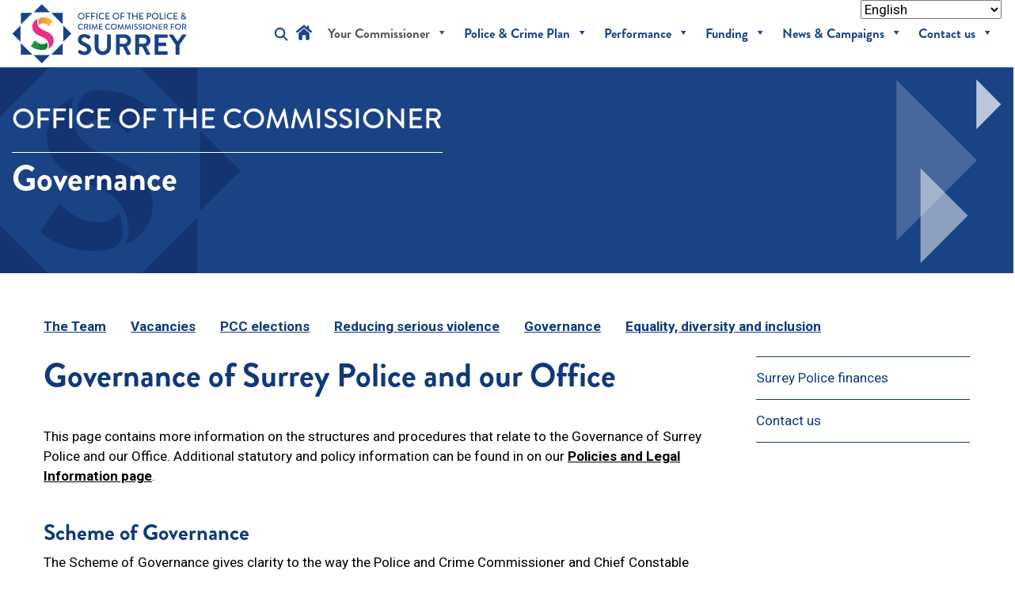

--- FILE ---
content_type: text/html; charset=UTF-8
request_url: https://www.surrey-pcc.gov.uk/office-of-the-commissioner/governance/
body_size: 29442
content:
<!DOCTYPE html>
<html lang="en-GB">
<head>
    <meta charset="UTF-8">
    <meta name="viewport" content="width=device-width, initial-scale=1">
    <meta http-equiv="X-UA-Compatible" content="IE=edge">
    <link rel="profile" href="https://gmpg.org/xfn/11">


    <!-- Google tag (gtag.js) -->
    <script async data-cookieyes="cookieyes-analytics" src="https://www.googletagmanager.com/gtag/js?id=UA-72907419-1"></script>
    <script>
      window.dataLayer = window.dataLayer || [];
      function gtag(){dataLayer.push(arguments);}
      gtag('js', new Date());

      gtag('config', 'UA-72907419-1');
    </script>

    
<meta name='robots' content='index, follow, max-image-preview:large, max-snippet:-1, max-video-preview:-1' />
<script id="cookieyes" type="text/javascript" src="https://cdn-cookieyes.com/client_data/d65ca0120f7ba87a5ec6a10e/script.js"></script><link rel="alternate" hreflang="en" href="https://www.surrey-pcc.gov.uk/office-of-the-commissioner/governance/" />
<link rel="alternate" hreflang="af" href="https://www.surrey-pcc.gov.uk/af/office-of-the-commissioner/governance/" />
<link rel="alternate" hreflang="sq" href="https://www.surrey-pcc.gov.uk/sq/office-of-the-commissioner/governance/" />
<link rel="alternate" hreflang="am" href="https://www.surrey-pcc.gov.uk/am/office-of-the-commissioner/governance/" />
<link rel="alternate" hreflang="ar" href="https://www.surrey-pcc.gov.uk/ar/office-of-the-commissioner/governance/" />
<link rel="alternate" hreflang="hy" href="https://www.surrey-pcc.gov.uk/hy/office-of-the-commissioner/governance/" />
<link rel="alternate" hreflang="az" href="https://www.surrey-pcc.gov.uk/az/office-of-the-commissioner/governance/" />
<link rel="alternate" hreflang="eu" href="https://www.surrey-pcc.gov.uk/eu/office-of-the-commissioner/governance/" />
<link rel="alternate" hreflang="be" href="https://www.surrey-pcc.gov.uk/be/office-of-the-commissioner/governance/" />
<link rel="alternate" hreflang="bn" href="https://www.surrey-pcc.gov.uk/bn/office-of-the-commissioner/governance/" />
<link rel="alternate" hreflang="bs" href="https://www.surrey-pcc.gov.uk/bs/office-of-the-commissioner/governance/" />
<link rel="alternate" hreflang="bg" href="https://www.surrey-pcc.gov.uk/bg/office-of-the-commissioner/governance/" />
<link rel="alternate" hreflang="ca" href="https://www.surrey-pcc.gov.uk/ca/office-of-the-commissioner/governance/" />
<link rel="alternate" hreflang="ceb" href="https://www.surrey-pcc.gov.uk/ceb/office-of-the-commissioner/governance/" />
<link rel="alternate" hreflang="ny" href="https://www.surrey-pcc.gov.uk/ny/office-of-the-commissioner/governance/" />
<link rel="alternate" hreflang="zh-CN" href="https://www.surrey-pcc.gov.uk/zh-CN/office-of-the-commissioner/governance/" />
<link rel="alternate" hreflang="zh-TW" href="https://www.surrey-pcc.gov.uk/zh-TW/office-of-the-commissioner/governance/" />
<link rel="alternate" hreflang="co" href="https://www.surrey-pcc.gov.uk/co/office-of-the-commissioner/governance/" />
<link rel="alternate" hreflang="hr" href="https://www.surrey-pcc.gov.uk/hr/office-of-the-commissioner/governance/" />
<link rel="alternate" hreflang="cs" href="https://www.surrey-pcc.gov.uk/cs/office-of-the-commissioner/governance/" />
<link rel="alternate" hreflang="da" href="https://www.surrey-pcc.gov.uk/da/office-of-the-commissioner/governance/" />
<link rel="alternate" hreflang="nl" href="https://www.surrey-pcc.gov.uk/nl/office-of-the-commissioner/governance/" />
<link rel="alternate" hreflang="eo" href="https://www.surrey-pcc.gov.uk/eo/office-of-the-commissioner/governance/" />
<link rel="alternate" hreflang="et" href="https://www.surrey-pcc.gov.uk/et/office-of-the-commissioner/governance/" />
<link rel="alternate" hreflang="tl" href="https://www.surrey-pcc.gov.uk/tl/office-of-the-commissioner/governance/" />
<link rel="alternate" hreflang="fi" href="https://www.surrey-pcc.gov.uk/fi/office-of-the-commissioner/governance/" />
<link rel="alternate" hreflang="fr" href="https://www.surrey-pcc.gov.uk/fr/office-of-the-commissioner/governance/" />
<link rel="alternate" hreflang="fy" href="https://www.surrey-pcc.gov.uk/fy/office-of-the-commissioner/governance/" />
<link rel="alternate" hreflang="gl" href="https://www.surrey-pcc.gov.uk/gl/office-of-the-commissioner/governance/" />
<link rel="alternate" hreflang="ka" href="https://www.surrey-pcc.gov.uk/ka/office-of-the-commissioner/governance/" />
<link rel="alternate" hreflang="de" href="https://www.surrey-pcc.gov.uk/de/office-of-the-commissioner/governance/" />
<link rel="alternate" hreflang="el" href="https://www.surrey-pcc.gov.uk/el/office-of-the-commissioner/governance/" />
<link rel="alternate" hreflang="gu" href="https://www.surrey-pcc.gov.uk/gu/office-of-the-commissioner/governance/" />
<link rel="alternate" hreflang="ht" href="https://www.surrey-pcc.gov.uk/ht/office-of-the-commissioner/governance/" />
<link rel="alternate" hreflang="ha" href="https://www.surrey-pcc.gov.uk/ha/office-of-the-commissioner/governance/" />
<link rel="alternate" hreflang="haw" href="https://www.surrey-pcc.gov.uk/haw/office-of-the-commissioner/governance/" />
<link rel="alternate" hreflang="he" href="https://www.surrey-pcc.gov.uk/iw/office-of-the-commissioner/governance/" />
<link rel="alternate" hreflang="hi" href="https://www.surrey-pcc.gov.uk/hi/office-of-the-commissioner/governance/" />
<link rel="alternate" hreflang="hmn" href="https://www.surrey-pcc.gov.uk/hmn/office-of-the-commissioner/governance/" />
<link rel="alternate" hreflang="hu" href="https://www.surrey-pcc.gov.uk/hu/office-of-the-commissioner/governance/" />
<link rel="alternate" hreflang="is" href="https://www.surrey-pcc.gov.uk/is/office-of-the-commissioner/governance/" />
<link rel="alternate" hreflang="ig" href="https://www.surrey-pcc.gov.uk/ig/office-of-the-commissioner/governance/" />
<link rel="alternate" hreflang="id" href="https://www.surrey-pcc.gov.uk/id/office-of-the-commissioner/governance/" />
<link rel="alternate" hreflang="ga" href="https://www.surrey-pcc.gov.uk/ga/office-of-the-commissioner/governance/" />
<link rel="alternate" hreflang="it" href="https://www.surrey-pcc.gov.uk/it/office-of-the-commissioner/governance/" />
<link rel="alternate" hreflang="ja" href="https://www.surrey-pcc.gov.uk/ja/office-of-the-commissioner/governance/" />
<link rel="alternate" hreflang="jv" href="https://www.surrey-pcc.gov.uk/jw/office-of-the-commissioner/governance/" />
<link rel="alternate" hreflang="kn" href="https://www.surrey-pcc.gov.uk/kn/office-of-the-commissioner/governance/" />
<link rel="alternate" hreflang="kk" href="https://www.surrey-pcc.gov.uk/kk/office-of-the-commissioner/governance/" />
<link rel="alternate" hreflang="km" href="https://www.surrey-pcc.gov.uk/km/office-of-the-commissioner/governance/" />
<link rel="alternate" hreflang="ko" href="https://www.surrey-pcc.gov.uk/ko/office-of-the-commissioner/governance/" />
<link rel="alternate" hreflang="ku" href="https://www.surrey-pcc.gov.uk/ku/office-of-the-commissioner/governance/" />
<link rel="alternate" hreflang="ky" href="https://www.surrey-pcc.gov.uk/ky/office-of-the-commissioner/governance/" />
<link rel="alternate" hreflang="lo" href="https://www.surrey-pcc.gov.uk/lo/office-of-the-commissioner/governance/" />
<link rel="alternate" hreflang="la" href="https://www.surrey-pcc.gov.uk/la/office-of-the-commissioner/governance/" />
<link rel="alternate" hreflang="lv" href="https://www.surrey-pcc.gov.uk/lv/office-of-the-commissioner/governance/" />
<link rel="alternate" hreflang="lt" href="https://www.surrey-pcc.gov.uk/lt/office-of-the-commissioner/governance/" />
<link rel="alternate" hreflang="lb" href="https://www.surrey-pcc.gov.uk/lb/office-of-the-commissioner/governance/" />
<link rel="alternate" hreflang="mk" href="https://www.surrey-pcc.gov.uk/mk/office-of-the-commissioner/governance/" />
<link rel="alternate" hreflang="mg" href="https://www.surrey-pcc.gov.uk/mg/office-of-the-commissioner/governance/" />
<link rel="alternate" hreflang="ms" href="https://www.surrey-pcc.gov.uk/ms/office-of-the-commissioner/governance/" />
<link rel="alternate" hreflang="ml" href="https://www.surrey-pcc.gov.uk/ml/office-of-the-commissioner/governance/" />
<link rel="alternate" hreflang="mt" href="https://www.surrey-pcc.gov.uk/mt/office-of-the-commissioner/governance/" />
<link rel="alternate" hreflang="mi" href="https://www.surrey-pcc.gov.uk/mi/office-of-the-commissioner/governance/" />
<link rel="alternate" hreflang="mr" href="https://www.surrey-pcc.gov.uk/mr/office-of-the-commissioner/governance/" />
<link rel="alternate" hreflang="mn" href="https://www.surrey-pcc.gov.uk/mn/office-of-the-commissioner/governance/" />
<link rel="alternate" hreflang="my" href="https://www.surrey-pcc.gov.uk/my/office-of-the-commissioner/governance/" />
<link rel="alternate" hreflang="ne" href="https://www.surrey-pcc.gov.uk/ne/office-of-the-commissioner/governance/" />
<link rel="alternate" hreflang="no" href="https://www.surrey-pcc.gov.uk/no/office-of-the-commissioner/governance/" />
<link rel="alternate" hreflang="ps" href="https://www.surrey-pcc.gov.uk/ps/office-of-the-commissioner/governance/" />
<link rel="alternate" hreflang="fa" href="https://www.surrey-pcc.gov.uk/fa/office-of-the-commissioner/governance/" />
<link rel="alternate" hreflang="pl" href="https://www.surrey-pcc.gov.uk/pl/office-of-the-commissioner/governance/" />
<link rel="alternate" hreflang="pt" href="https://www.surrey-pcc.gov.uk/pt/office-of-the-commissioner/governance/" />
<link rel="alternate" hreflang="pa" href="https://www.surrey-pcc.gov.uk/pa/office-of-the-commissioner/governance/" />
<link rel="alternate" hreflang="ro" href="https://www.surrey-pcc.gov.uk/ro/office-of-the-commissioner/governance/" />
<link rel="alternate" hreflang="ru" href="https://www.surrey-pcc.gov.uk/ru/office-of-the-commissioner/governance/" />
<link rel="alternate" hreflang="sm" href="https://www.surrey-pcc.gov.uk/sm/office-of-the-commissioner/governance/" />
<link rel="alternate" hreflang="gd" href="https://www.surrey-pcc.gov.uk/gd/office-of-the-commissioner/governance/" />
<link rel="alternate" hreflang="sr" href="https://www.surrey-pcc.gov.uk/sr/office-of-the-commissioner/governance/" />
<link rel="alternate" hreflang="st" href="https://www.surrey-pcc.gov.uk/st/office-of-the-commissioner/governance/" />
<link rel="alternate" hreflang="sn" href="https://www.surrey-pcc.gov.uk/sn/office-of-the-commissioner/governance/" />
<link rel="alternate" hreflang="sd" href="https://www.surrey-pcc.gov.uk/sd/office-of-the-commissioner/governance/" />
<link rel="alternate" hreflang="si" href="https://www.surrey-pcc.gov.uk/si/office-of-the-commissioner/governance/" />
<link rel="alternate" hreflang="sk" href="https://www.surrey-pcc.gov.uk/sk/office-of-the-commissioner/governance/" />
<link rel="alternate" hreflang="sl" href="https://www.surrey-pcc.gov.uk/sl/office-of-the-commissioner/governance/" />
<link rel="alternate" hreflang="so" href="https://www.surrey-pcc.gov.uk/so/office-of-the-commissioner/governance/" />
<link rel="alternate" hreflang="es" href="https://www.surrey-pcc.gov.uk/es/office-of-the-commissioner/governance/" />
<link rel="alternate" hreflang="su" href="https://www.surrey-pcc.gov.uk/su/office-of-the-commissioner/governance/" />
<link rel="alternate" hreflang="sw" href="https://www.surrey-pcc.gov.uk/sw/office-of-the-commissioner/governance/" />
<link rel="alternate" hreflang="sv" href="https://www.surrey-pcc.gov.uk/sv/office-of-the-commissioner/governance/" />
<link rel="alternate" hreflang="tg" href="https://www.surrey-pcc.gov.uk/tg/office-of-the-commissioner/governance/" />
<link rel="alternate" hreflang="ta" href="https://www.surrey-pcc.gov.uk/ta/office-of-the-commissioner/governance/" />
<link rel="alternate" hreflang="te" href="https://www.surrey-pcc.gov.uk/te/office-of-the-commissioner/governance/" />
<link rel="alternate" hreflang="th" href="https://www.surrey-pcc.gov.uk/th/office-of-the-commissioner/governance/" />
<link rel="alternate" hreflang="tr" href="https://www.surrey-pcc.gov.uk/tr/office-of-the-commissioner/governance/" />
<link rel="alternate" hreflang="uk" href="https://www.surrey-pcc.gov.uk/uk/office-of-the-commissioner/governance/" />
<link rel="alternate" hreflang="ur" href="https://www.surrey-pcc.gov.uk/ur/office-of-the-commissioner/governance/" />
<link rel="alternate" hreflang="uz" href="https://www.surrey-pcc.gov.uk/uz/office-of-the-commissioner/governance/" />
<link rel="alternate" hreflang="vi" href="https://www.surrey-pcc.gov.uk/vi/office-of-the-commissioner/governance/" />
<link rel="alternate" hreflang="cy" href="https://www.surrey-pcc.gov.uk/cy/office-of-the-commissioner/governance/" />
<link rel="alternate" hreflang="xh" href="https://www.surrey-pcc.gov.uk/xh/office-of-the-commissioner/governance/" />
<link rel="alternate" hreflang="yi" href="https://www.surrey-pcc.gov.uk/yi/office-of-the-commissioner/governance/" />
<link rel="alternate" hreflang="yo" href="https://www.surrey-pcc.gov.uk/yo/office-of-the-commissioner/governance/" />
<link rel="alternate" hreflang="zu" href="https://www.surrey-pcc.gov.uk/zu/office-of-the-commissioner/governance/" />

	<!-- This site is optimized with the Yoast SEO plugin v26.7 - https://yoast.com/wordpress/plugins/seo/ -->
	<title>Governance - Office of the Police &amp; Crime Commissioner for Surrey</title>
	<meta name="description" content="This page contains more information on the structures and procedures that relate to the Governance of Surrey Police and our Office." />
	<link rel="canonical" href="https://www.surrey-pcc.gov.uk/office-of-the-commissioner/governance/" />
	<meta property="og:locale" content="en_GB" />
	<meta property="og:type" content="article" />
	<meta property="og:title" content="Governance - Office of the Police &amp; Crime Commissioner for Surrey" />
	<meta property="og:description" content="This page contains more information on the structures and procedures that relate to the Governance of Surrey Police and our Office." />
	<meta property="og:url" content="https://www.surrey-pcc.gov.uk/office-of-the-commissioner/governance/" />
	<meta property="og:site_name" content="Office of the Police &amp; Crime Commissioner for Surrey" />
	<meta property="article:publisher" content="https://www.facebook.com/SurreyPCC?fref=nf" />
	<meta property="article:modified_time" content="2025-05-20T09:29:13+00:00" />
	<meta name="twitter:card" content="summary_large_image" />
	<meta name="twitter:site" content="@SurreyPCC" />
	<meta name="twitter:label1" content="Estimated reading time" />
	<meta name="twitter:data1" content="3 minutes" />
	<script type="application/ld+json" class="yoast-schema-graph">{"@context":"https://schema.org","@graph":[{"@type":"WebPage","@id":"https://www.surrey-pcc.gov.uk/office-of-the-commissioner/governance/","url":"https://www.surrey-pcc.gov.uk/office-of-the-commissioner/governance/","name":"Governance - Office of the Police &amp; Crime Commissioner for Surrey","isPartOf":{"@id":"https://www.surrey-pcc.gov.uk/#website"},"primaryImageOfPage":{"@id":"https://www.surrey-pcc.gov.uk/office-of-the-commissioner/governance/#primaryimage"},"image":{"@id":"https://www.surrey-pcc.gov.uk/office-of-the-commissioner/governance/#primaryimage"},"thumbnailUrl":"https://www.surrey-pcc.gov.uk/wp-content/uploads/2022/08/blue-header-bg.svg","datePublished":"2022-08-23T16:35:11+00:00","dateModified":"2025-05-20T09:29:13+00:00","description":"This page contains more information on the structures and procedures that relate to the Governance of Surrey Police and our Office.","breadcrumb":{"@id":"https://www.surrey-pcc.gov.uk/office-of-the-commissioner/governance/#breadcrumb"},"inLanguage":"en-GB","potentialAction":[{"@type":"ReadAction","target":["https://www.surrey-pcc.gov.uk/office-of-the-commissioner/governance/"]}]},{"@type":"ImageObject","inLanguage":"en-GB","@id":"https://www.surrey-pcc.gov.uk/office-of-the-commissioner/governance/#primaryimage","url":"https://www.surrey-pcc.gov.uk/wp-content/uploads/2022/08/blue-header-bg.svg","contentUrl":"https://www.surrey-pcc.gov.uk/wp-content/uploads/2022/08/blue-header-bg.svg","width":1440,"height":230,"caption":"blue header background"},{"@type":"BreadcrumbList","@id":"https://www.surrey-pcc.gov.uk/office-of-the-commissioner/governance/#breadcrumb","itemListElement":[{"@type":"ListItem","position":1,"name":"Office of the Commissioner","item":"https://www.surrey-pcc.gov.uk/office-of-the-commissioner/"},{"@type":"ListItem","position":2,"name":"Governance"}]},{"@type":"WebSite","@id":"https://www.surrey-pcc.gov.uk/#website","url":"https://www.surrey-pcc.gov.uk/","name":"Office of the Police &amp; Crime Commissioner for Surrey","description":"Learn more about your Commissioner and the Office of the Commissioner in Surrey","publisher":{"@id":"https://www.surrey-pcc.gov.uk/#organization"},"potentialAction":[{"@type":"SearchAction","target":{"@type":"EntryPoint","urlTemplate":"https://www.surrey-pcc.gov.uk/?s={search_term_string}"},"query-input":{"@type":"PropertyValueSpecification","valueRequired":true,"valueName":"search_term_string"}}],"inLanguage":"en-GB"},{"@type":"Organization","@id":"https://www.surrey-pcc.gov.uk/#organization","name":"Office of the Police and Crime Commissioner for Surrey","alternateName":"Surrey PCC","url":"https://www.surrey-pcc.gov.uk/","logo":{"@type":"ImageObject","inLanguage":"en-GB","@id":"https://www.surrey-pcc.gov.uk/#/schema/logo/image/","url":"https://www.surrey-pcc.gov.uk/wp-content/uploads/2022/06/spcc-logo-master-rgb.svg","contentUrl":"https://www.surrey-pcc.gov.uk/wp-content/uploads/2022/06/spcc-logo-master-rgb.svg","width":221,"height":75,"caption":"Office of the Police and Crime Commissioner for Surrey"},"image":{"@id":"https://www.surrey-pcc.gov.uk/#/schema/logo/image/"},"sameAs":["https://www.facebook.com/SurreyPCC?fref=nf","https://x.com/SurreyPCC","https://www.youtube.com/channel/UC8R8CDnQDnWHEY8qotQv06Q","https://www.linkedin.com/company/office-of-the-pcc-for-surrey/"]}]}</script>
	<!-- / Yoast SEO plugin. -->


<link rel="alternate" type="application/rss+xml" title="Office of the Police &amp; Crime Commissioner for Surrey &raquo; Feed" href="https://www.surrey-pcc.gov.uk/feed/" />
<link rel="alternate" type="application/rss+xml" title="Office of the Police &amp; Crime Commissioner for Surrey &raquo; Comments Feed" href="https://www.surrey-pcc.gov.uk/comments/feed/" />
<link rel="alternate" title="oEmbed (JSON)" type="application/json+oembed" href="https://www.surrey-pcc.gov.uk/wp-json/oembed/1.0/embed?url=https%3A%2F%2Fwww.surrey-pcc.gov.uk%2Foffice-of-the-commissioner%2Fgovernance%2F" />
<link rel="alternate" title="oEmbed (XML)" type="text/xml+oembed" href="https://www.surrey-pcc.gov.uk/wp-json/oembed/1.0/embed?url=https%3A%2F%2Fwww.surrey-pcc.gov.uk%2Foffice-of-the-commissioner%2Fgovernance%2F&#038;format=xml" />
<link rel="alternate" type="application/rss+xml" title="Office of the Police &amp; Crime Commissioner for Surrey &raquo; Stories Feed" href="https://www.surrey-pcc.gov.uk/web-stories/feed/"><link rel="preload" href="https://www.surrey-pcc.gov.uk/wp-content/plugins/fusion/includes/css/webfonts/MaterialIcons-Regular.woff2" as="font" type="font/woff2" crossorigin><style id='wp-img-auto-sizes-contain-inline-css' type='text/css'>
img:is([sizes=auto i],[sizes^="auto," i]){contain-intrinsic-size:3000px 1500px}
/*# sourceURL=wp-img-auto-sizes-contain-inline-css */
</style>
<style id='wp-emoji-styles-inline-css' type='text/css'>

	img.wp-smiley, img.emoji {
		display: inline !important;
		border: none !important;
		box-shadow: none !important;
		height: 1em !important;
		width: 1em !important;
		margin: 0 0.07em !important;
		vertical-align: -0.1em !important;
		background: none !important;
		padding: 0 !important;
	}
/*# sourceURL=wp-emoji-styles-inline-css */
</style>
<style id='wp-block-library-inline-css' type='text/css'>
:root{--wp-block-synced-color:#7a00df;--wp-block-synced-color--rgb:122,0,223;--wp-bound-block-color:var(--wp-block-synced-color);--wp-editor-canvas-background:#ddd;--wp-admin-theme-color:#007cba;--wp-admin-theme-color--rgb:0,124,186;--wp-admin-theme-color-darker-10:#006ba1;--wp-admin-theme-color-darker-10--rgb:0,107,160.5;--wp-admin-theme-color-darker-20:#005a87;--wp-admin-theme-color-darker-20--rgb:0,90,135;--wp-admin-border-width-focus:2px}@media (min-resolution:192dpi){:root{--wp-admin-border-width-focus:1.5px}}.wp-element-button{cursor:pointer}:root .has-very-light-gray-background-color{background-color:#eee}:root .has-very-dark-gray-background-color{background-color:#313131}:root .has-very-light-gray-color{color:#eee}:root .has-very-dark-gray-color{color:#313131}:root .has-vivid-green-cyan-to-vivid-cyan-blue-gradient-background{background:linear-gradient(135deg,#00d084,#0693e3)}:root .has-purple-crush-gradient-background{background:linear-gradient(135deg,#34e2e4,#4721fb 50%,#ab1dfe)}:root .has-hazy-dawn-gradient-background{background:linear-gradient(135deg,#faaca8,#dad0ec)}:root .has-subdued-olive-gradient-background{background:linear-gradient(135deg,#fafae1,#67a671)}:root .has-atomic-cream-gradient-background{background:linear-gradient(135deg,#fdd79a,#004a59)}:root .has-nightshade-gradient-background{background:linear-gradient(135deg,#330968,#31cdcf)}:root .has-midnight-gradient-background{background:linear-gradient(135deg,#020381,#2874fc)}:root{--wp--preset--font-size--normal:16px;--wp--preset--font-size--huge:42px}.has-regular-font-size{font-size:1em}.has-larger-font-size{font-size:2.625em}.has-normal-font-size{font-size:var(--wp--preset--font-size--normal)}.has-huge-font-size{font-size:var(--wp--preset--font-size--huge)}.has-text-align-center{text-align:center}.has-text-align-left{text-align:left}.has-text-align-right{text-align:right}.has-fit-text{white-space:nowrap!important}#end-resizable-editor-section{display:none}.aligncenter{clear:both}.items-justified-left{justify-content:flex-start}.items-justified-center{justify-content:center}.items-justified-right{justify-content:flex-end}.items-justified-space-between{justify-content:space-between}.screen-reader-text{border:0;clip-path:inset(50%);height:1px;margin:-1px;overflow:hidden;padding:0;position:absolute;width:1px;word-wrap:normal!important}.screen-reader-text:focus{background-color:#ddd;clip-path:none;color:#444;display:block;font-size:1em;height:auto;left:5px;line-height:normal;padding:15px 23px 14px;text-decoration:none;top:5px;width:auto;z-index:100000}html :where(.has-border-color){border-style:solid}html :where([style*=border-top-color]){border-top-style:solid}html :where([style*=border-right-color]){border-right-style:solid}html :where([style*=border-bottom-color]){border-bottom-style:solid}html :where([style*=border-left-color]){border-left-style:solid}html :where([style*=border-width]){border-style:solid}html :where([style*=border-top-width]){border-top-style:solid}html :where([style*=border-right-width]){border-right-style:solid}html :where([style*=border-bottom-width]){border-bottom-style:solid}html :where([style*=border-left-width]){border-left-style:solid}html :where(img[class*=wp-image-]){height:auto;max-width:100%}:where(figure){margin:0 0 1em}html :where(.is-position-sticky){--wp-admin--admin-bar--position-offset:var(--wp-admin--admin-bar--height,0px)}@media screen and (max-width:600px){html :where(.is-position-sticky){--wp-admin--admin-bar--position-offset:0px}}

/*# sourceURL=wp-block-library-inline-css */
</style><style id='wp-block-heading-inline-css' type='text/css'>
h1:where(.wp-block-heading).has-background,h2:where(.wp-block-heading).has-background,h3:where(.wp-block-heading).has-background,h4:where(.wp-block-heading).has-background,h5:where(.wp-block-heading).has-background,h6:where(.wp-block-heading).has-background{padding:1.25em 2.375em}h1.has-text-align-left[style*=writing-mode]:where([style*=vertical-lr]),h1.has-text-align-right[style*=writing-mode]:where([style*=vertical-rl]),h2.has-text-align-left[style*=writing-mode]:where([style*=vertical-lr]),h2.has-text-align-right[style*=writing-mode]:where([style*=vertical-rl]),h3.has-text-align-left[style*=writing-mode]:where([style*=vertical-lr]),h3.has-text-align-right[style*=writing-mode]:where([style*=vertical-rl]),h4.has-text-align-left[style*=writing-mode]:where([style*=vertical-lr]),h4.has-text-align-right[style*=writing-mode]:where([style*=vertical-rl]),h5.has-text-align-left[style*=writing-mode]:where([style*=vertical-lr]),h5.has-text-align-right[style*=writing-mode]:where([style*=vertical-rl]),h6.has-text-align-left[style*=writing-mode]:where([style*=vertical-lr]),h6.has-text-align-right[style*=writing-mode]:where([style*=vertical-rl]){rotate:180deg}
/*# sourceURL=https://www.surrey-pcc.gov.uk/wp-includes/blocks/heading/style.min.css */
</style>
<style id='wp-block-image-inline-css' type='text/css'>
.wp-block-image>a,.wp-block-image>figure>a{display:inline-block}.wp-block-image img{box-sizing:border-box;height:auto;max-width:100%;vertical-align:bottom}@media not (prefers-reduced-motion){.wp-block-image img.hide{visibility:hidden}.wp-block-image img.show{animation:show-content-image .4s}}.wp-block-image[style*=border-radius] img,.wp-block-image[style*=border-radius]>a{border-radius:inherit}.wp-block-image.has-custom-border img{box-sizing:border-box}.wp-block-image.aligncenter{text-align:center}.wp-block-image.alignfull>a,.wp-block-image.alignwide>a{width:100%}.wp-block-image.alignfull img,.wp-block-image.alignwide img{height:auto;width:100%}.wp-block-image .aligncenter,.wp-block-image .alignleft,.wp-block-image .alignright,.wp-block-image.aligncenter,.wp-block-image.alignleft,.wp-block-image.alignright{display:table}.wp-block-image .aligncenter>figcaption,.wp-block-image .alignleft>figcaption,.wp-block-image .alignright>figcaption,.wp-block-image.aligncenter>figcaption,.wp-block-image.alignleft>figcaption,.wp-block-image.alignright>figcaption{caption-side:bottom;display:table-caption}.wp-block-image .alignleft{float:left;margin:.5em 1em .5em 0}.wp-block-image .alignright{float:right;margin:.5em 0 .5em 1em}.wp-block-image .aligncenter{margin-left:auto;margin-right:auto}.wp-block-image :where(figcaption){margin-bottom:1em;margin-top:.5em}.wp-block-image.is-style-circle-mask img{border-radius:9999px}@supports ((-webkit-mask-image:none) or (mask-image:none)) or (-webkit-mask-image:none){.wp-block-image.is-style-circle-mask img{border-radius:0;-webkit-mask-image:url('data:image/svg+xml;utf8,<svg viewBox="0 0 100 100" xmlns="http://www.w3.org/2000/svg"><circle cx="50" cy="50" r="50"/></svg>');mask-image:url('data:image/svg+xml;utf8,<svg viewBox="0 0 100 100" xmlns="http://www.w3.org/2000/svg"><circle cx="50" cy="50" r="50"/></svg>');mask-mode:alpha;-webkit-mask-position:center;mask-position:center;-webkit-mask-repeat:no-repeat;mask-repeat:no-repeat;-webkit-mask-size:contain;mask-size:contain}}:root :where(.wp-block-image.is-style-rounded img,.wp-block-image .is-style-rounded img){border-radius:9999px}.wp-block-image figure{margin:0}.wp-lightbox-container{display:flex;flex-direction:column;position:relative}.wp-lightbox-container img{cursor:zoom-in}.wp-lightbox-container img:hover+button{opacity:1}.wp-lightbox-container button{align-items:center;backdrop-filter:blur(16px) saturate(180%);background-color:#5a5a5a40;border:none;border-radius:4px;cursor:zoom-in;display:flex;height:20px;justify-content:center;opacity:0;padding:0;position:absolute;right:16px;text-align:center;top:16px;width:20px;z-index:100}@media not (prefers-reduced-motion){.wp-lightbox-container button{transition:opacity .2s ease}}.wp-lightbox-container button:focus-visible{outline:3px auto #5a5a5a40;outline:3px auto -webkit-focus-ring-color;outline-offset:3px}.wp-lightbox-container button:hover{cursor:pointer;opacity:1}.wp-lightbox-container button:focus{opacity:1}.wp-lightbox-container button:focus,.wp-lightbox-container button:hover,.wp-lightbox-container button:not(:hover):not(:active):not(.has-background){background-color:#5a5a5a40;border:none}.wp-lightbox-overlay{box-sizing:border-box;cursor:zoom-out;height:100vh;left:0;overflow:hidden;position:fixed;top:0;visibility:hidden;width:100%;z-index:100000}.wp-lightbox-overlay .close-button{align-items:center;cursor:pointer;display:flex;justify-content:center;min-height:40px;min-width:40px;padding:0;position:absolute;right:calc(env(safe-area-inset-right) + 16px);top:calc(env(safe-area-inset-top) + 16px);z-index:5000000}.wp-lightbox-overlay .close-button:focus,.wp-lightbox-overlay .close-button:hover,.wp-lightbox-overlay .close-button:not(:hover):not(:active):not(.has-background){background:none;border:none}.wp-lightbox-overlay .lightbox-image-container{height:var(--wp--lightbox-container-height);left:50%;overflow:hidden;position:absolute;top:50%;transform:translate(-50%,-50%);transform-origin:top left;width:var(--wp--lightbox-container-width);z-index:9999999999}.wp-lightbox-overlay .wp-block-image{align-items:center;box-sizing:border-box;display:flex;height:100%;justify-content:center;margin:0;position:relative;transform-origin:0 0;width:100%;z-index:3000000}.wp-lightbox-overlay .wp-block-image img{height:var(--wp--lightbox-image-height);min-height:var(--wp--lightbox-image-height);min-width:var(--wp--lightbox-image-width);width:var(--wp--lightbox-image-width)}.wp-lightbox-overlay .wp-block-image figcaption{display:none}.wp-lightbox-overlay button{background:none;border:none}.wp-lightbox-overlay .scrim{background-color:#fff;height:100%;opacity:.9;position:absolute;width:100%;z-index:2000000}.wp-lightbox-overlay.active{visibility:visible}@media not (prefers-reduced-motion){.wp-lightbox-overlay.active{animation:turn-on-visibility .25s both}.wp-lightbox-overlay.active img{animation:turn-on-visibility .35s both}.wp-lightbox-overlay.show-closing-animation:not(.active){animation:turn-off-visibility .35s both}.wp-lightbox-overlay.show-closing-animation:not(.active) img{animation:turn-off-visibility .25s both}.wp-lightbox-overlay.zoom.active{animation:none;opacity:1;visibility:visible}.wp-lightbox-overlay.zoom.active .lightbox-image-container{animation:lightbox-zoom-in .4s}.wp-lightbox-overlay.zoom.active .lightbox-image-container img{animation:none}.wp-lightbox-overlay.zoom.active .scrim{animation:turn-on-visibility .4s forwards}.wp-lightbox-overlay.zoom.show-closing-animation:not(.active){animation:none}.wp-lightbox-overlay.zoom.show-closing-animation:not(.active) .lightbox-image-container{animation:lightbox-zoom-out .4s}.wp-lightbox-overlay.zoom.show-closing-animation:not(.active) .lightbox-image-container img{animation:none}.wp-lightbox-overlay.zoom.show-closing-animation:not(.active) .scrim{animation:turn-off-visibility .4s forwards}}@keyframes show-content-image{0%{visibility:hidden}99%{visibility:hidden}to{visibility:visible}}@keyframes turn-on-visibility{0%{opacity:0}to{opacity:1}}@keyframes turn-off-visibility{0%{opacity:1;visibility:visible}99%{opacity:0;visibility:visible}to{opacity:0;visibility:hidden}}@keyframes lightbox-zoom-in{0%{transform:translate(calc((-100vw + var(--wp--lightbox-scrollbar-width))/2 + var(--wp--lightbox-initial-left-position)),calc(-50vh + var(--wp--lightbox-initial-top-position))) scale(var(--wp--lightbox-scale))}to{transform:translate(-50%,-50%) scale(1)}}@keyframes lightbox-zoom-out{0%{transform:translate(-50%,-50%) scale(1);visibility:visible}99%{visibility:visible}to{transform:translate(calc((-100vw + var(--wp--lightbox-scrollbar-width))/2 + var(--wp--lightbox-initial-left-position)),calc(-50vh + var(--wp--lightbox-initial-top-position))) scale(var(--wp--lightbox-scale));visibility:hidden}}
/*# sourceURL=https://www.surrey-pcc.gov.uk/wp-includes/blocks/image/style.min.css */
</style>
<style id='wp-block-paragraph-inline-css' type='text/css'>
.is-small-text{font-size:.875em}.is-regular-text{font-size:1em}.is-large-text{font-size:2.25em}.is-larger-text{font-size:3em}.has-drop-cap:not(:focus):first-letter{float:left;font-size:8.4em;font-style:normal;font-weight:100;line-height:.68;margin:.05em .1em 0 0;text-transform:uppercase}body.rtl .has-drop-cap:not(:focus):first-letter{float:none;margin-left:.1em}p.has-drop-cap.has-background{overflow:hidden}:root :where(p.has-background){padding:1.25em 2.375em}:where(p.has-text-color:not(.has-link-color)) a{color:inherit}p.has-text-align-left[style*="writing-mode:vertical-lr"],p.has-text-align-right[style*="writing-mode:vertical-rl"]{rotate:180deg}
/*# sourceURL=https://www.surrey-pcc.gov.uk/wp-includes/blocks/paragraph/style.min.css */
</style>
<style id='wp-block-spacer-inline-css' type='text/css'>
.wp-block-spacer{clear:both}
/*# sourceURL=https://www.surrey-pcc.gov.uk/wp-includes/blocks/spacer/style.min.css */
</style>
<style id='global-styles-inline-css' type='text/css'>
:root{--wp--preset--aspect-ratio--square: 1;--wp--preset--aspect-ratio--4-3: 4/3;--wp--preset--aspect-ratio--3-4: 3/4;--wp--preset--aspect-ratio--3-2: 3/2;--wp--preset--aspect-ratio--2-3: 2/3;--wp--preset--aspect-ratio--16-9: 16/9;--wp--preset--aspect-ratio--9-16: 9/16;--wp--preset--color--black: #000000;--wp--preset--color--cyan-bluish-gray: #abb8c3;--wp--preset--color--white: #ffffff;--wp--preset--color--pale-pink: #f78da7;--wp--preset--color--vivid-red: #cf2e2e;--wp--preset--color--luminous-vivid-orange: #ff6900;--wp--preset--color--luminous-vivid-amber: #fcb900;--wp--preset--color--light-green-cyan: #7bdcb5;--wp--preset--color--vivid-green-cyan: #00d084;--wp--preset--color--pale-cyan-blue: #8ed1fc;--wp--preset--color--vivid-cyan-blue: #0693e3;--wp--preset--color--vivid-purple: #9b51e0;--wp--preset--color--blue: #103979;--wp--preset--color--light-blue: #98dbee;--wp--preset--color--pink: #e73088;--wp--preset--color--light-pink: #f7b9d7;--wp--preset--color--yellow: #ffc72c;--wp--preset--color--light-yellow: #ffe59e;--wp--preset--color--green: #1da338;--wp--preset--color--grey: #d8d8d8;--wp--preset--color--dark-grey: #575757;--wp--preset--gradient--vivid-cyan-blue-to-vivid-purple: linear-gradient(135deg,rgb(6,147,227) 0%,rgb(155,81,224) 100%);--wp--preset--gradient--light-green-cyan-to-vivid-green-cyan: linear-gradient(135deg,rgb(122,220,180) 0%,rgb(0,208,130) 100%);--wp--preset--gradient--luminous-vivid-amber-to-luminous-vivid-orange: linear-gradient(135deg,rgb(252,185,0) 0%,rgb(255,105,0) 100%);--wp--preset--gradient--luminous-vivid-orange-to-vivid-red: linear-gradient(135deg,rgb(255,105,0) 0%,rgb(207,46,46) 100%);--wp--preset--gradient--very-light-gray-to-cyan-bluish-gray: linear-gradient(135deg,rgb(238,238,238) 0%,rgb(169,184,195) 100%);--wp--preset--gradient--cool-to-warm-spectrum: linear-gradient(135deg,rgb(74,234,220) 0%,rgb(151,120,209) 20%,rgb(207,42,186) 40%,rgb(238,44,130) 60%,rgb(251,105,98) 80%,rgb(254,248,76) 100%);--wp--preset--gradient--blush-light-purple: linear-gradient(135deg,rgb(255,206,236) 0%,rgb(152,150,240) 100%);--wp--preset--gradient--blush-bordeaux: linear-gradient(135deg,rgb(254,205,165) 0%,rgb(254,45,45) 50%,rgb(107,0,62) 100%);--wp--preset--gradient--luminous-dusk: linear-gradient(135deg,rgb(255,203,112) 0%,rgb(199,81,192) 50%,rgb(65,88,208) 100%);--wp--preset--gradient--pale-ocean: linear-gradient(135deg,rgb(255,245,203) 0%,rgb(182,227,212) 50%,rgb(51,167,181) 100%);--wp--preset--gradient--electric-grass: linear-gradient(135deg,rgb(202,248,128) 0%,rgb(113,206,126) 100%);--wp--preset--gradient--midnight: linear-gradient(135deg,rgb(2,3,129) 0%,rgb(40,116,252) 100%);--wp--preset--font-size--small: 13px;--wp--preset--font-size--medium: 20px;--wp--preset--font-size--large: 36px;--wp--preset--font-size--x-large: 42px;--wp--preset--spacing--20: 0.44rem;--wp--preset--spacing--30: 0.67rem;--wp--preset--spacing--40: 1rem;--wp--preset--spacing--50: 1.5rem;--wp--preset--spacing--60: 2.25rem;--wp--preset--spacing--70: 3.38rem;--wp--preset--spacing--80: 5.06rem;--wp--preset--shadow--natural: 6px 6px 9px rgba(0, 0, 0, 0.2);--wp--preset--shadow--deep: 12px 12px 50px rgba(0, 0, 0, 0.4);--wp--preset--shadow--sharp: 6px 6px 0px rgba(0, 0, 0, 0.2);--wp--preset--shadow--outlined: 6px 6px 0px -3px rgb(255, 255, 255), 6px 6px rgb(0, 0, 0);--wp--preset--shadow--crisp: 6px 6px 0px rgb(0, 0, 0);}:where(.is-layout-flex){gap: 0.5em;}:where(.is-layout-grid){gap: 0.5em;}body .is-layout-flex{display: flex;}.is-layout-flex{flex-wrap: wrap;align-items: center;}.is-layout-flex > :is(*, div){margin: 0;}body .is-layout-grid{display: grid;}.is-layout-grid > :is(*, div){margin: 0;}:where(.wp-block-columns.is-layout-flex){gap: 2em;}:where(.wp-block-columns.is-layout-grid){gap: 2em;}:where(.wp-block-post-template.is-layout-flex){gap: 1.25em;}:where(.wp-block-post-template.is-layout-grid){gap: 1.25em;}.has-black-color{color: var(--wp--preset--color--black) !important;}.has-cyan-bluish-gray-color{color: var(--wp--preset--color--cyan-bluish-gray) !important;}.has-white-color{color: var(--wp--preset--color--white) !important;}.has-pale-pink-color{color: var(--wp--preset--color--pale-pink) !important;}.has-vivid-red-color{color: var(--wp--preset--color--vivid-red) !important;}.has-luminous-vivid-orange-color{color: var(--wp--preset--color--luminous-vivid-orange) !important;}.has-luminous-vivid-amber-color{color: var(--wp--preset--color--luminous-vivid-amber) !important;}.has-light-green-cyan-color{color: var(--wp--preset--color--light-green-cyan) !important;}.has-vivid-green-cyan-color{color: var(--wp--preset--color--vivid-green-cyan) !important;}.has-pale-cyan-blue-color{color: var(--wp--preset--color--pale-cyan-blue) !important;}.has-vivid-cyan-blue-color{color: var(--wp--preset--color--vivid-cyan-blue) !important;}.has-vivid-purple-color{color: var(--wp--preset--color--vivid-purple) !important;}.has-black-background-color{background-color: var(--wp--preset--color--black) !important;}.has-cyan-bluish-gray-background-color{background-color: var(--wp--preset--color--cyan-bluish-gray) !important;}.has-white-background-color{background-color: var(--wp--preset--color--white) !important;}.has-pale-pink-background-color{background-color: var(--wp--preset--color--pale-pink) !important;}.has-vivid-red-background-color{background-color: var(--wp--preset--color--vivid-red) !important;}.has-luminous-vivid-orange-background-color{background-color: var(--wp--preset--color--luminous-vivid-orange) !important;}.has-luminous-vivid-amber-background-color{background-color: var(--wp--preset--color--luminous-vivid-amber) !important;}.has-light-green-cyan-background-color{background-color: var(--wp--preset--color--light-green-cyan) !important;}.has-vivid-green-cyan-background-color{background-color: var(--wp--preset--color--vivid-green-cyan) !important;}.has-pale-cyan-blue-background-color{background-color: var(--wp--preset--color--pale-cyan-blue) !important;}.has-vivid-cyan-blue-background-color{background-color: var(--wp--preset--color--vivid-cyan-blue) !important;}.has-vivid-purple-background-color{background-color: var(--wp--preset--color--vivid-purple) !important;}.has-black-border-color{border-color: var(--wp--preset--color--black) !important;}.has-cyan-bluish-gray-border-color{border-color: var(--wp--preset--color--cyan-bluish-gray) !important;}.has-white-border-color{border-color: var(--wp--preset--color--white) !important;}.has-pale-pink-border-color{border-color: var(--wp--preset--color--pale-pink) !important;}.has-vivid-red-border-color{border-color: var(--wp--preset--color--vivid-red) !important;}.has-luminous-vivid-orange-border-color{border-color: var(--wp--preset--color--luminous-vivid-orange) !important;}.has-luminous-vivid-amber-border-color{border-color: var(--wp--preset--color--luminous-vivid-amber) !important;}.has-light-green-cyan-border-color{border-color: var(--wp--preset--color--light-green-cyan) !important;}.has-vivid-green-cyan-border-color{border-color: var(--wp--preset--color--vivid-green-cyan) !important;}.has-pale-cyan-blue-border-color{border-color: var(--wp--preset--color--pale-cyan-blue) !important;}.has-vivid-cyan-blue-border-color{border-color: var(--wp--preset--color--vivid-cyan-blue) !important;}.has-vivid-purple-border-color{border-color: var(--wp--preset--color--vivid-purple) !important;}.has-vivid-cyan-blue-to-vivid-purple-gradient-background{background: var(--wp--preset--gradient--vivid-cyan-blue-to-vivid-purple) !important;}.has-light-green-cyan-to-vivid-green-cyan-gradient-background{background: var(--wp--preset--gradient--light-green-cyan-to-vivid-green-cyan) !important;}.has-luminous-vivid-amber-to-luminous-vivid-orange-gradient-background{background: var(--wp--preset--gradient--luminous-vivid-amber-to-luminous-vivid-orange) !important;}.has-luminous-vivid-orange-to-vivid-red-gradient-background{background: var(--wp--preset--gradient--luminous-vivid-orange-to-vivid-red) !important;}.has-very-light-gray-to-cyan-bluish-gray-gradient-background{background: var(--wp--preset--gradient--very-light-gray-to-cyan-bluish-gray) !important;}.has-cool-to-warm-spectrum-gradient-background{background: var(--wp--preset--gradient--cool-to-warm-spectrum) !important;}.has-blush-light-purple-gradient-background{background: var(--wp--preset--gradient--blush-light-purple) !important;}.has-blush-bordeaux-gradient-background{background: var(--wp--preset--gradient--blush-bordeaux) !important;}.has-luminous-dusk-gradient-background{background: var(--wp--preset--gradient--luminous-dusk) !important;}.has-pale-ocean-gradient-background{background: var(--wp--preset--gradient--pale-ocean) !important;}.has-electric-grass-gradient-background{background: var(--wp--preset--gradient--electric-grass) !important;}.has-midnight-gradient-background{background: var(--wp--preset--gradient--midnight) !important;}.has-small-font-size{font-size: var(--wp--preset--font-size--small) !important;}.has-medium-font-size{font-size: var(--wp--preset--font-size--medium) !important;}.has-large-font-size{font-size: var(--wp--preset--font-size--large) !important;}.has-x-large-font-size{font-size: var(--wp--preset--font-size--x-large) !important;}
/*# sourceURL=global-styles-inline-css */
</style>

<style id='classic-theme-styles-inline-css' type='text/css'>
/*! This file is auto-generated */
.wp-block-button__link{color:#fff;background-color:#32373c;border-radius:9999px;box-shadow:none;text-decoration:none;padding:calc(.667em + 2px) calc(1.333em + 2px);font-size:1.125em}.wp-block-file__button{background:#32373c;color:#fff;text-decoration:none}
/*# sourceURL=/wp-includes/css/classic-themes.min.css */
</style>
<link rel='stylesheet' id='material-icons-css' href='https://www.surrey-pcc.gov.uk/wp-content/plugins/fusion/includes/css/material-icons.css?ver=1.5.4' type='text/css' media='all' />
<link rel='stylesheet' id='megamenu-css' href='https://www.surrey-pcc.gov.uk/wp-content/uploads/maxmegamenu/style.css?ver=2599c1' type='text/css' media='all' />
<link rel='stylesheet' id='dashicons-css' href='https://www.surrey-pcc.gov.uk/wp-includes/css/dashicons.min.css?ver=61a8568d5aa3ccc32493dd2b3970136c' type='text/css' media='all' />
<link rel='stylesheet' id='megamenu-genericons-css' href='https://www.surrey-pcc.gov.uk/wp-content/plugins/megamenu-pro/icons/genericons/genericons/genericons.css?ver=2.4.4' type='text/css' media='all' />
<link rel='stylesheet' id='megamenu-fontawesome-css' href='https://www.surrey-pcc.gov.uk/wp-content/plugins/megamenu-pro/icons/fontawesome/css/font-awesome.min.css?ver=2.4.4' type='text/css' media='all' />
<link rel='stylesheet' id='megamenu-fontawesome5-css' href='https://www.surrey-pcc.gov.uk/wp-content/plugins/megamenu-pro/icons/fontawesome5/css/all.min.css?ver=2.4.4' type='text/css' media='all' />
<link rel='stylesheet' id='megamenu-fontawesome6-css' href='https://www.surrey-pcc.gov.uk/wp-content/plugins/megamenu-pro/icons/fontawesome6/css/all.min.css?ver=2.4.4' type='text/css' media='all' />
<link rel='stylesheet' id='uag-style-642-css' href='https://www.surrey-pcc.gov.uk/wp-content/uploads/uag-plugin/assets/1000/uag-css-642.css?ver=1768423523' type='text/css' media='all' />
<link rel='stylesheet' id='parent-style-css' href='https://www.surrey-pcc.gov.uk/wp-content/themes/wp-bootstrap-starter/style.css?ver=61a8568d5aa3ccc32493dd2b3970136c' type='text/css' media='all' />
<link rel='stylesheet' id='animate_css-css' href='https://www.surrey-pcc.gov.uk/wp-content/themes/opcc-surrey-2022/assets/css/animate.css?ver=61a8568d5aa3ccc32493dd2b3970136c' type='text/css' media='all' />
<link rel='stylesheet' id='slick_css-css' href='https://www.surrey-pcc.gov.uk/wp-content/themes/opcc-surrey-2022/assets/css/slick.css?ver=61a8568d5aa3ccc32493dd2b3970136c' type='text/css' media='all' />
<link rel='stylesheet' id='custom_css-css' href='https://www.surrey-pcc.gov.uk/wp-content/themes/opcc-surrey-2022/custom.css?ver=61a8568d5aa3ccc32493dd2b3970136c' type='text/css' media='all' />
<link rel='stylesheet' id='wp-bootstrap-starter-bootstrap-css-css' href='https://www.surrey-pcc.gov.uk/wp-content/themes/wp-bootstrap-starter/inc/assets/css/bootstrap.min.css?ver=61a8568d5aa3ccc32493dd2b3970136c' type='text/css' media='all' />
<link rel='stylesheet' id='wp-bootstrap-starter-fontawesome-cdn-css' href='https://www.surrey-pcc.gov.uk/wp-content/themes/wp-bootstrap-starter/inc/assets/css/fontawesome.min.css?ver=61a8568d5aa3ccc32493dd2b3970136c' type='text/css' media='all' />
<link rel='stylesheet' id='wp-bootstrap-starter-style-css' href='https://www.surrey-pcc.gov.uk/wp-content/themes/opcc-surrey-2022/style.css?ver=61a8568d5aa3ccc32493dd2b3970136c' type='text/css' media='all' />
<link rel='stylesheet' id='tablepress-default-css' href='https://www.surrey-pcc.gov.uk/wp-content/tablepress-combined.min.css?ver=42' type='text/css' media='all' />
<link rel='stylesheet' id='fusion-dynamic-css-css' href='https://www.surrey-pcc.gov.uk/wp-content/uploads/fusion-styles/69e6843442b7f4caf26f394180089a2c.min.css?ver=61a8568d5aa3ccc32493dd2b3970136c' type='text/css' media='all' />
<script type="text/javascript" src="https://www.surrey-pcc.gov.uk/wp-includes/js/jquery/jquery.min.js?ver=3.7.1" id="jquery-core-js"></script>
<script type="text/javascript" src="https://www.surrey-pcc.gov.uk/wp-includes/js/jquery/jquery-migrate.min.js?ver=3.4.1" id="jquery-migrate-js"></script>
<script type="text/javascript" id="file_uploads_nfpluginsettings-js-extra">
/* <![CDATA[ */
var params = {"clearLogRestUrl":"https://www.surrey-pcc.gov.uk/wp-json/nf-file-uploads/debug-log/delete-all","clearLogButtonId":"file_uploads_clear_debug_logger","downloadLogRestUrl":"https://www.surrey-pcc.gov.uk/wp-json/nf-file-uploads/debug-log/get-all","downloadLogButtonId":"file_uploads_download_debug_logger"};
//# sourceURL=file_uploads_nfpluginsettings-js-extra
/* ]]> */
</script>
<script type="text/javascript" src="https://www.surrey-pcc.gov.uk/wp-content/plugins/ninja-forms-uploads/assets/js/nfpluginsettings.js?ver=3.3.23" id="file_uploads_nfpluginsettings-js"></script>
<script type="text/javascript" id="equal-height-columns-js-extra">
/* <![CDATA[ */
var equalHeightColumnElements = {"element-groups":{"1":{"selector":".latest-news h3","breakpoint":666},"2":{"selector":".latest-vacancies h3","breakpoint":666},"3":{"selector":".our-teams-section h4","breakpoint":0},"4":{"selector":".report-figures","breakpoint":768},"5":{"selector":".report-headings","breakpoint":768}}};
//# sourceURL=equal-height-columns-js-extra
/* ]]> */
</script>
<script type="text/javascript" src="https://www.surrey-pcc.gov.uk/wp-content/plugins/equal-height-columns/public/js/equal-height-columns-public.js?ver=1.2.1" id="equal-height-columns-js"></script>
<script type="text/javascript" src="https://www.surrey-pcc.gov.uk/wp-content/themes/opcc-surrey-2022/assets/javascript/slick.min.js?ver=61a8568d5aa3ccc32493dd2b3970136c" id="slick-min-script-js"></script>
<script type="text/javascript" src="https://www.surrey-pcc.gov.uk/wp-content/themes/opcc-surrey-2022/assets/javascript/script.js?ver=61a8568d5aa3ccc32493dd2b3970136c" id="wpbs-custom-script-js"></script>
<link rel="https://api.w.org/" href="https://www.surrey-pcc.gov.uk/wp-json/" /><link rel="alternate" title="JSON" type="application/json" href="https://www.surrey-pcc.gov.uk/wp-json/wp/v2/pages/642" /><link rel="EditURI" type="application/rsd+xml" title="RSD" href="https://www.surrey-pcc.gov.uk/xmlrpc.php?rsd" />
<link rel="pingback" href="https://www.surrey-pcc.gov.uk/xmlrpc.php">    <style type="text/css">
        #page-sub-header { background: #fff; }
    </style>
    <style id="uagb-style-conditional-extension">@media (min-width: 1025px){body .uag-hide-desktop.uagb-google-map__wrap,body .uag-hide-desktop{display:none !important}}@media (min-width: 768px) and (max-width: 1024px){body .uag-hide-tab.uagb-google-map__wrap,body .uag-hide-tab{display:none !important}}@media (max-width: 767px){body .uag-hide-mob.uagb-google-map__wrap,body .uag-hide-mob{display:none !important}}</style><link rel="icon" href="https://www.surrey-pcc.gov.uk/wp-content/uploads/2022/06/cropped-favicon-32x32.png" sizes="32x32" />
<link rel="icon" href="https://www.surrey-pcc.gov.uk/wp-content/uploads/2022/06/cropped-favicon-192x192.png" sizes="192x192" />
<link rel="apple-touch-icon" href="https://www.surrey-pcc.gov.uk/wp-content/uploads/2022/06/cropped-favicon-180x180.png" />
<meta name="msapplication-TileImage" content="https://www.surrey-pcc.gov.uk/wp-content/uploads/2022/06/cropped-favicon-270x270.png" />
  <script>
    (function($) {
      $(document).on('facetwp-loaded', function() {
        $('.facetwp-facet').each(function() {
          var facet = $(this);
          var facet_name = facet.attr('data-name');
          var facet_type = facet.attr('data-type');
          var facet_label = FWP.settings.labels[facet_name];
          if ( ! ['pager', 'reset'].includes( facet_type ) ) { // Add or remove excluded facet types to/from the array
            if (facet.closest('.facet-wrap').length < 1 && facet.closest('.facetwp-flyout').length < 1) {
              facet.wrap('<div class="facet-wrap"></div>');
              facet.before('<label class="facet-label" for="' + facet_name + '">' + facet_label + '</label>');
            }
          }
        });
      });
    })(jQuery);
  </script>
  		<style type="text/css" id="wp-custom-css">
			body .cky-switch input[type="checkbox"] { background-color: #555555!important;
}
body .cky-switch input[type="checkbox"]:checked {background-color:rgb(26, 67, 133)!important;}

.home-hero-img-wrap {height:100%}
.home-hero-img-wrap figure {height:100%}
.home-hero-img-wrap figure img {height:100%!important}

body #mega-menu-wrap-primary #mega-menu-primary > li#mega-menu-item-16 > .mega-sub-menu, body #mega-menu-wrap-primary #mega-menu-primary > li#mega-menu-item-14540 > .mega-sub-menu { background:#e73088 !important; }

body #mega-menu-wrap-primary #mega-menu-primary > li#mega-menu-item-16 > .mega-sub-menu a, body #mega-menu-wrap-primary #mega-menu-primary > li#mega-menu-item-14540 > .mega-sub-menu a { color:#000 !important; }

body #mega-menu-wrap-primary #mega-menu-primary > li#mega-menu-item-352 > ul.mega-sub-menu li.mega-menu-column > ul.mega-sub-menu > li.mega-menu-item li.mega-menu-item > a.mega-menu-link::before {
	content: url('/wp-content/uploads/2022/07/white-link-arrow.svg'); }
[class*="uagb-columns__columns-"],.uagb-columns__inner-wrap{position:relative;margin-left:auto;margin-right:auto;z-index:2;display:flex;flex-wrap:nowrap;width:100%}.uagb-columns__wrap{position:relative;margin-left:auto;margin-right:auto}.uagb-columns__wrap .uagb-columns__overlay,.uagb-columns__wrap .uagb-columns__video-wrap{height:100%;width:100%;top:0;left:0;position:absolute}.uagb-columns__wrap .uagb-columns__video-wrap{overflow:hidden;z-index:0;-webkit-transition:opacity 1s;-o-transition:opacity 1s;transition:opacity 1s}.uagb-columns__wrap .uagb-columns__video-wrap video{max-width:100%;width:100%;height:100%;margin:0;line-height:1;border:none;display:inline-block;vertical-align:baseline;-o-object-fit:cover;object-fit:cover;background-size:cover}.uagb-columns__wrap .uagb-columns__shape{overflow:hidden;position:absolute;left:0;width:100%;line-height:0;direction:ltr;z-index:1}.uagb-columns__wrap .uagb-columns__shape-top{top:-3px}.uagb-columns__wrap .uagb-columns__shape-bottom{bottom:-3px}.uagb-columns__wrap .uagb-columns__shape[data-negative="false"].uagb-columns__shape-bottom,.uagb-columns__wrap .uagb-columns__shape[data-negative="true"].uagb-columns__shape-top{-webkit-transform:rotate(180deg);-ms-transform:rotate(180deg);transform:rotate(180deg)}.uagb-columns__wrap .uagb-columns__shape.uagb-columns__shape-flip svg{transform:translateX(-50%) rotateY(180deg)}.uagb-columns__wrap .uagb-columns__shape svg{display:block;width:-webkit-calc(100% + 1.3px);width:calc(100% + 1.3px);position:relative;left:50%;-webkit-transform:translateX(-50%);-ms-transform:translateX(-50%);transform:translateX(-50%)}.uagb-columns__wrap .uagb-columns__shape .uagb-columns__shape-fill{fill:#333;-webkit-transform-origin:center;-ms-transform-origin:center;transform-origin:center;-webkit-transform:rotateY(0deg);transform:rotateY(0deg)}.uagb-columns__wrap .uagb-columns__shape.uagb-columns__shape-above-content{z-index:9;pointer-events:none}.uagb-columns__valign-center .uagb-column__wrap,.uagb-columns__valign-middle .uagb-column__wrap{display:flex;flex-direction:column;justify-content:center}.uagb-columns__valign-top .uagb-column__wrap{-webkit-box-align:flex-start;-webkit-align-items:flex-start;-ms-flex-align:flex-start;align-items:flex-start}.uagb-columns__valign-bottom .uagb-column__wrap{display:flex;flex-direction:column;justify-content:flex-end}.uagb-columns__columns-1>.uagb-column__wrap{width:100%}.uagb-columns__columns-2>.uagb-column__wrap{width:50%}.uagb-columns__columns-3>.uagb-column__wrap{width:33.33%}.uagb-columns__columns-4>.uagb-column__wrap{width:25%}.uagb-columns__columns-5>.uagb-column__wrap{width:20%}.uagb-columns__columns-6>.uagb-column__wrap{width:16.66%}.uagb-columns__gap-nogap>.uagb-columns__inner-wrap>.wp-block[data-type="uagb/column"]{padding:0}.uagb-columns__gap-default>.uagb-columns__inner-wrap>.wp-block[data-type="uagb/column"]{padding:10px}.uagb-columns__gap-narrow>.uagb-columns__inner-wrap>.wp-block[data-type="uagb/column"]{padding:5px}.uagb-columns__gap-extended>.uagb-columns__inner-wrap>.wp-block[data-type="uagb/column"]{padding:15px}.uagb-columns__gap-wide>.uagb-columns__inner-wrap>.wp-block[data-type="uagb/column"]{padding:20px}.uagb-columns__gap-wider>.uagb-columns__inner-wrap>.wp-block[data-type="uagb/column"]{padding:30px}@media (max-width: 976px){.uagb-columns__stack-tablet>.uagb-columns__columns-1>.uagb-column__wrap,.uagb-columns__stack-tablet>.uagb-columns__columns-2>.uagb-column__wrap,.uagb-columns__stack-tablet>.uagb-columns__columns-3>.uagb-column__wrap,.uagb-columns__stack-tablet>.uagb-columns__columns-4>.uagb-column__wrap,.uagb-columns__stack-tablet>.uagb-columns__columns-5>.uagb-column__wrap,.uagb-columns__stack-tablet>.uagb-columns__columns-6>.uagb-column__wrap{width:100% !important}.uagb-columns__stack-tablet{display:block}.uagb-columns__stack-tablet>.uagb-columns__inner-wrap{display:block}.uagb-columns__stack-tablet.uagb-columns__reverse-tablet .uagb-columns__inner-wrap{display:flex;flex-direction:column-reverse}.uagb-columns__reverse-tablet .uagb-columns__inner-wrap{display:flex;flex-direction:row-reverse}}@media (max-width: 767px){.uagb-columns__stack-mobile>.uagb-columns__columns-1>.uagb-column__wrap,.uagb-columns__stack-mobile>.uagb-columns__columns-2>.uagb-column__wrap,.uagb-columns__stack-mobile>.uagb-columns__columns-3>.uagb-column__wrap,.uagb-columns__stack-mobile>.uagb-columns__columns-4>.uagb-column__wrap,.uagb-columns__stack-mobile>.uagb-columns__columns-5>.uagb-column__wrap,.uagb-columns__stack-mobile>.uagb-columns__columns-6>.uagb-column__wrap{width:100% !important}.uagb-columns__stack-mobile{display:block}.uagb-columns__stack-mobile>.uagb-columns__inner-wrap{display:block}.uagb-columns__stack-mobile.uagb-columns__reverse-mobile .uagb-columns__inner-wrap,.uagb-columns__stack-mobile.uagb-columns__reverse-tablet .uagb-columns__inner-wrap{display:flex;flex-direction:column-reverse}.uagb-columns__stack-tablet.uagb-columns__reverse-mobile .uagb-columns__inner-wrap{display:flex;flex-direction:column-reverse}.uagb-columns__reverse-mobile .uagb-columns__inner-wrap{display:flex;flex-direction:row-reverse}}@media (min-width: 768px) and (max-width: 1024px){.wp-block-uagb-columns.uagb-columns__wrap.uagb-columns__background-image{background-attachment:scroll}}@media (max-width: 449px){.uagb-columns__wrap .uagb-column__wrap.uagb-column__background-image{background-attachment:scroll !important}}
.uagb-column__wrap,.uagb-column__inner-wrap{margin-left:auto;margin-right:auto;position:relative;width:100%;z-index:2}.uagb-column__wrap{position:relative;overflow:visible}.uagb-column__wrap>*{z-index:1;width:100%;position:relative}.uagb-column__wrap .aligncenter{display:block;text-align:center}.uagb-column__wrap .aligncenter figcaption{display:block;text-align:center}.uagb-column__wrap .alignright{display:block;text-align:right}.uagb-column__wrap .alignright figcaption{display:block;text-align:right}.uagb-column__wrap .wp-block-image{width:100%}.uagb-column__wrap.uagb-column__align-left{margin-left:0;margin-right:auto}.uagb-column__wrap.uagb-column__align-right{margin-left:auto;margin-right:0}.uagb-column__wrap .uagb-column__video-wrap,.uagb-column__wrap .uagb-column__overlay{height:100%;width:100%;top:0;left:0;position:absolute}.uagb-column__wrap .uagb-column__video-wrap{overflow:hidden;z-index:0;-webkit-transition:opacity 1s;-o-transition:opacity 1s;transition:opacity 1s}.uagb-column__wrap .uagb-column__video-wrap video{max-width:100%;width:100%;height:100%;margin:0;line-height:1;border:none;display:inline-block;vertical-align:baseline;-o-object-fit:cover;object-fit:cover;background-size:cover}.wp-block-uagb-columns>.editor-inner-blocks>.editor-block-list__layout>[data-type="uagb/column"]{display:flex;flex-direction:column;flex:1;padding-left:0;padding-right:0;margin-left:-14px;margin-right:-14px;min-width:0;word-break:break-word;overflow-wrap:break-word;flex-basis:100%}@media (max-width: 976px){.uagb-column__align-tablet-left{margin-left:0;margin-right:auto}.uagb-column__align-tablet-right{margin-left:auto;margin-right:0}}@media (max-width: 767px){.uagb-column__align-mobile-left{margin-left:0;margin-right:auto}.uagb-column__align-mobile-right{margin-left:auto;margin-right:0}}@media (max-width: 449px){.uagb-columns__wrap.uagb-columns__background-image{background-attachment:scroll !important}}
.uagb-block-84019fb1.wp-block-uagb-columns.uagb-columns__wrap{padding-top: 0;padding-bottom: 0;padding-left: 0;padding-right: 0;margin-top: 0px;margin-bottom: 0px;}.uagb-block-84019fb1 .uagb-columns__video-wrap{opacity: 0.5;}.uagb-block-84019fb1 > .uagb-columns__inner-wrap{max-width: 1920px;}.uagb-block-84019fb1 .uagb-column__inner-wrap{padding: 0px;}.uagb-block-84019fb1 .uagb-column__wrap{padding: 0px;}.uagb-block-84019fb1 .uagb-columns__shape.uagb-columns__shape-top .uagb-columns__shape-fill{fill: rgba(51,51,51,1);}.uagb-block-84019fb1 .uagb-columns__shape.uagb-columns__shape-bottom .uagb-columns__shape-fill{fill: rgba(51,51,51,1);}.uagb-block-84019fb1.wp-block-uagb-columns{box-shadow: 0 0    ;}.uagb-block-84019fb1 > .uagb-columns__overlay{border-radius:    ;}.uagb-block-84019fb1.uagb-columns__wrap{border-style: none;}.wp-block-uagb-column.uagb-block-edc02c5e.uagb-column__wrap{border-style: none;width: 40%;}.wp-block-uagb-column.uagb-block-edc02c5e > .uagb-column__overlay{border-radius:    ;}.wp-block-uagb-column.uagb-block-7a0547a7.uagb-column__wrap{border-style: none;width: 60%;}.wp-block-uagb-column.uagb-block-7a0547a7 > .uagb-column__overlay{border-radius:    ;}.uagb-block-79ce5633.wp-block-uagb-columns.uagb-columns__wrap{padding-top: 30px;padding-bottom: 30px;padding-left: 30px;padding-right: 30px;margin-top: 0px;margin-bottom: 0px;}.uagb-block-79ce5633 .uagb-columns__video-wrap{opacity: 0.5;}.uagb-block-79ce5633 > .uagb-columns__inner-wrap{max-width: 1170px;}.uagb-block-79ce5633 .uagb-column__inner-wrap{padding: 0px;}.uagb-block-79ce5633 .uagb-column__wrap{padding: 0px;}.uagb-block-79ce5633 .uagb-columns__shape.uagb-columns__shape-top .uagb-columns__shape-fill{fill: rgba(51,51,51,1);}.uagb-block-79ce5633 .uagb-columns__shape.uagb-columns__shape-bottom .uagb-columns__shape-fill{fill: rgba(51,51,51,1);}.uagb-block-79ce5633.wp-block-uagb-columns{box-shadow: 0 0    ;}.uagb-block-79ce5633 > .uagb-columns__overlay{background-color: #e73088;border-radius:    ;}.uagb-block-79ce5633.uagb-columns__wrap{border-style: none;}.wp-block-uagb-column.uagb-block-4782e00a.uagb-column__wrap{padding-right: 10%;border-style: none;background-image: url('https://www.surrey-pcc.gov.uk/wp-content/uploads/2022/06/3-arrows.svg' );background-position: center right;background-attachment: scroll;background-repeat: no-repeat;background-size: contain;width: 100%;}.wp-block-uagb-column.uagb-block-4782e00a > .uagb-column__overlay{border-radius:    ;}.uagb-block-c4d6e0e9.wp-block-uagb-columns.uagb-columns__wrap{padding-top: 0;padding-bottom: 0;padding-left: 0;padding-right: 0;margin-top: 0px;margin-bottom: 0px;}.uagb-block-c4d6e0e9 .uagb-columns__video-wrap{opacity: 0.5;}.uagb-block-c4d6e0e9 > .uagb-columns__inner-wrap{max-width: 900%;}.uagb-block-c4d6e0e9 .uagb-column__inner-wrap{padding: 15px;}.uagb-block-c4d6e0e9 .uagb-column__wrap{padding: 15px;}.uagb-block-c4d6e0e9 .uagb-columns__shape.uagb-columns__shape-top .uagb-columns__shape-fill{fill: rgba(51,51,51,1);}.uagb-block-c4d6e0e9 .uagb-columns__shape.uagb-columns__shape-bottom .uagb-columns__shape-fill{fill: rgba(51,51,51,1);}.uagb-block-c4d6e0e9.wp-block-uagb-columns{box-shadow: 0 0    ;}.uagb-block-c4d6e0e9 > .uagb-columns__overlay{border-radius:    ;}.uagb-block-c4d6e0e9.uagb-columns__wrap{border-style: none;}.wp-block-uagb-column.uagb-block-a0f597fb.uagb-column__wrap{border-style: none;width: 60%;}.wp-block-uagb-column.uagb-block-a0f597fb > .uagb-column__overlay{background-color: #1da338;border-radius:    ;}.uagb-block-121ec859.wp-block-uagb-columns.uagb-columns__wrap{padding-top: 0;padding-bottom: 0;padding-left: 0;padding-right: 0;margin-top: 0px;margin-bottom: 0px;}.uagb-block-121ec859 .uagb-columns__video-wrap{opacity: 0.5;}.uagb-block-121ec859 > .uagb-columns__inner-wrap{max-width: 900%;}.uagb-block-121ec859 .uagb-column__inner-wrap{padding: 15px;}.uagb-block-121ec859 .uagb-column__wrap{padding: 15px;}.uagb-block-121ec859 .uagb-columns__shape.uagb-columns__shape-top .uagb-columns__shape-fill{fill: rgba(51,51,51,1);}.uagb-block-121ec859 .uagb-columns__shape.uagb-columns__shape-bottom .uagb-columns__shape-fill{fill: rgba(51,51,51,1);}.uagb-block-121ec859.wp-block-uagb-columns{box-shadow: 0 0    ;}.uagb-block-121ec859 > .uagb-columns__overlay{border-radius:    ;}.uagb-block-121ec859.uagb-columns__wrap{border-style: none;}.wp-block-uagb-column.uagb-block-fbe94b8c.uagb-column__wrap{border-style: none;width: 60%;}.wp-block-uagb-column.uagb-block-fbe94b8c > .uagb-column__overlay{border-radius:    ;}.wp-block-uagb-column.uagb-block-4f31cf0d.uagb-column__wrap{border-style: none;width: 40%;}.wp-block-uagb-column.uagb-block-4f31cf0d > .uagb-column__overlay{border-radius:    ;}.wp-block-uagb-column.uagb-block-46026382.uagb-column__wrap{padding-top: 15px;padding-bottom: 15px;padding-left: 15px;padding-right: 15px;margin-top: 0;margin-bottom: 0;margin-left: 0;margin-right: 0;border-style: none;width: 40%;}.wp-block-uagb-column.uagb-block-46026382 > .uagb-column__overlay{background-color: #103979;border-radius:    ;}.uagb-block-a77245a3.wp-block-uagb-columns.uagb-columns__wrap{padding-top: 40px;padding-bottom: 40px;padding-left: 0;padding-right: 0;margin-top: 0px;margin-bottom: 0px;}.uagb-block-a77245a3 .uagb-columns__video-wrap{opacity: 0.5;}.uagb-block-a77245a3 > .uagb-columns__inner-wrap{max-width: 1200px;}.uagb-block-a77245a3 .uagb-column__inner-wrap{padding: 15px;}.uagb-block-a77245a3 .uagb-column__wrap{padding: 15px;}.uagb-block-a77245a3 .uagb-columns__shape.uagb-columns__shape-top .uagb-columns__shape-fill{fill: rgba(51,51,51,1);}.uagb-block-a77245a3 .uagb-columns__shape.uagb-columns__shape-bottom .uagb-columns__shape-fill{fill: rgba(51,51,51,1);}.uagb-block-a77245a3.wp-block-uagb-columns{box-shadow: 0 0    ;}.uagb-block-a77245a3 > .uagb-columns__overlay{border-radius:    ;}.uagb-block-a77245a3.uagb-columns__wrap{border-style: none;}.wp-block-uagb-column.uagb-block-16cedafc.uagb-column__wrap{border-style: none;width: 25%;}.wp-block-uagb-column.uagb-block-16cedafc > .uagb-column__overlay{border-radius:    ;}.wp-block-uagb-column.uagb-block-9c12d04b.uagb-column__wrap{border-style: none;width: 25%;}.wp-block-uagb-column.uagb-block-9c12d04b > .uagb-column__overlay{border-radius:    ;}.wp-block-uagb-column.uagb-block-65e255e0.uagb-column__wrap{border-style: none;width: 25%;}.wp-block-uagb-column.uagb-block-65e255e0 > .uagb-column__overlay{border-radius:    ;}.wp-block-uagb-column.uagb-block-b71f2183.uagb-column__wrap{border-style: none;width: 25%;}.wp-block-uagb-column.uagb-block-b71f2183 > .uagb-column__overlay{border-radius:    ;}.uagb-block-5592bb9b.wp-block-uagb-columns.uagb-columns__wrap{padding-top: 40px;padding-bottom: 40px;padding-left: 20px;padding-right: 20px;margin-top: 0px;margin-bottom: 0px;background-image: url('https://www.surrey-pcc.gov.uk/wp-content/uploads/2022/06/3-blue-arrows.svg' );background-position: top left;background-attachment: scroll;background-repeat: no-repeat;background-size: auto;}.uagb-block-5592bb9b .uagb-columns__video-wrap{opacity: 0.5;}.uagb-block-5592bb9b > .uagb-columns__inner-wrap{max-width: 1200px;}.uagb-block-5592bb9b .uagb-column__inner-wrap{padding: 10px;}.uagb-block-5592bb9b .uagb-column__wrap{padding: 10px;}.uagb-block-5592bb9b .uagb-columns__shape.uagb-columns__shape-top .uagb-columns__shape-fill{fill: rgba(51,51,51,1);}.uagb-block-5592bb9b .uagb-columns__shape.uagb-columns__shape-bottom .uagb-columns__shape-fill{fill: rgba(51,51,51,1);}.uagb-block-5592bb9b.wp-block-uagb-columns{box-shadow: 0 0    ;}.uagb-block-5592bb9b > .uagb-columns__overlay{border-radius:    ;}.uagb-block-5592bb9b.uagb-columns__wrap{border-style: none;}.wp-block-uagb-column.uagb-block-e66e2033.uagb-column__wrap{border-style: none;width: 100%;}.wp-block-uagb-column.uagb-block-e66e2033 > .uagb-column__overlay{border-radius:    ;}@media only screen and (max-width: 976px) {.uagb-block-84019fb1.uagb-columns__wrap{border-style: none;}.wp-block-uagb-column.uagb-block-edc02c5e.uagb-column__wrap{border-style: none;}.wp-block-uagb-column.uagb-block-7a0547a7.uagb-column__wrap{border-style: none;}.uagb-block-79ce5633.uagb-columns__wrap{border-style: none;}.wp-block-uagb-column.uagb-block-4782e00a.uagb-column__wrap{border-style: none;}.uagb-block-c4d6e0e9.uagb-columns__wrap{border-style: none;}.wp-block-uagb-column.uagb-block-a0f597fb.uagb-column__wrap{border-style: none;}.uagb-block-121ec859.uagb-columns__wrap{border-style: none;}.wp-block-uagb-column.uagb-block-fbe94b8c.uagb-column__wrap{border-style: none;}.wp-block-uagb-column.uagb-block-4f31cf0d.uagb-column__wrap{border-style: none;}.wp-block-uagb-column.uagb-block-46026382.uagb-column__wrap{border-style: none;}.uagb-block-a77245a3.uagb-columns__wrap{border-style: none;}.wp-block-uagb-column.uagb-block-16cedafc.uagb-column__wrap{border-style: none;width: 50%;}.wp-block-uagb-column.uagb-block-9c12d04b.uagb-column__wrap{border-style: none;width: 50%;}.wp-block-uagb-column.uagb-block-65e255e0.uagb-column__wrap{border-style: none;width: 50%;}.wp-block-uagb-column.uagb-block-b71f2183.uagb-column__wrap{border-style: none;width: 50%;}.uagb-block-5592bb9b.uagb-columns__wrap{border-style: none;}.wp-block-uagb-column.uagb-block-e66e2033.uagb-column__wrap{border-style: none;}}@media only screen and (max-width: 767px) {.uagb-block-84019fb1.uagb-columns__wrap{border-style: none;}.wp-block-uagb-column.uagb-block-edc02c5e.uagb-column__wrap{border-style: none;}.wp-block-uagb-column.uagb-block-7a0547a7.uagb-column__wrap{border-style: none;}.uagb-block-79ce5633.uagb-columns__wrap{border-style: none;}.wp-block-uagb-column.uagb-block-4782e00a.uagb-column__wrap{border-style: none;}.uagb-block-c4d6e0e9.uagb-columns__wrap{border-style: none;}.wp-block-uagb-column.uagb-block-a0f597fb.uagb-column__wrap{border-style: none;}.uagb-block-121ec859.uagb-columns__wrap{border-style: none;}.wp-block-uagb-column.uagb-block-fbe94b8c.uagb-column__wrap{border-style: none;}.wp-block-uagb-column.uagb-block-4f31cf0d.uagb-column__wrap{border-style: none;}.wp-block-uagb-column.uagb-block-46026382.uagb-column__wrap{border-style: none;}.uagb-block-a77245a3.uagb-columns__wrap{border-style: none;}.wp-block-uagb-column.uagb-block-16cedafc.uagb-column__wrap{border-style: none;}.wp-block-uagb-column.uagb-block-9c12d04b.uagb-column__wrap{border-style: none;}.wp-block-uagb-column.uagb-block-65e255e0.uagb-column__wrap{border-style: none;}.wp-block-uagb-column.uagb-block-b71f2183.uagb-column__wrap{border-style: none;}.uagb-block-5592bb9b.uagb-columns__wrap{border-style: none;}.wp-block-uagb-column.uagb-block-e66e2033.uagb-column__wrap{border-style: none;}}.uag-blocks-common-selector{z-index:var(--z-index-desktop) !important}@media (max-width: 976px){.uag-blocks-common-selector{z-index:var(--z-index-tablet) !important}}@media (max-width: 767px){.uag-blocks-common-selector{z-index:var(--z-index-mobile) !important}}

body .cky-preference-center { overflow: scroll; display: block;}

body .cky-box-bottom-right {
    top: 20%;
    right: 0;
    left: 0;
    margin: 0 auto;
	bottom:auto;
}

body .cky-box-bottom-right .cky-consent-bar {overflow-y: scroll; max-height: 80vh;}
body .cky-box-bottom-right .cky-btn {font-size:18px;}
body .cky-preference-center .cky-btn {font-size:18px;}
body .cky-preference-center .cky-btn.cky-btn-accept {color:#103979;}		</style>
		<style type="text/css">/** Mega Menu CSS: fs **/</style>
<link rel='stylesheet' id='nf-display-css' href='https://www.surrey-pcc.gov.uk/wp-content/plugins/ninja-forms/assets/css/display-opinions-light.css?ver=61a8568d5aa3ccc32493dd2b3970136c' type='text/css' media='all' />
<link rel='stylesheet' id='nf-font-awesome-css' href='https://www.surrey-pcc.gov.uk/wp-content/plugins/ninja-forms/assets/css/font-awesome.min.css?ver=61a8568d5aa3ccc32493dd2b3970136c' type='text/css' media='all' />
<link rel='stylesheet' id='nf-mp-display-css' href='https://www.surrey-pcc.gov.uk/wp-content/plugins/ninja-forms-multi-part/assets/css/display-opinions-light.css?ver=61a8568d5aa3ccc32493dd2b3970136c' type='text/css' media='all' />
</head>

<body data-rsssl=1 class="wp-singular page-template page-template-fullwidth page-template-fullwidth-php page page-id-642 page-child parent-pageid-402 wp-embed-responsive wp-theme-wp-bootstrap-starter wp-child-theme-opcc-surrey-2022 mega-menu-primary group-blog fusion-image-hovers">
<div id="page" class="site">
	<a class="skip-link screen-reader-text" href="#content">Skip to content</a>
    	<header id="masthead" class="site-header navbar-static-top p-0 navbar-light" role="banner">
        <div class="container h-100">
            <nav class="navbar p-0 h-100">
                <div class="navbar-brand h-100">
                                            <a class="d-flex d-lg-block h-100" href="https://www.surrey-pcc.gov.uk/">
                            <img src="https://www.surrey-pcc.gov.uk/wp-content/uploads/2022/06/spcc-logo-master-rgb.svg" alt="Office of the Police &amp; Crime Commissioner for Surrey">
                        </a>
                    
                </div>


                <div id="mega-menu-wrap-primary" class="mega-menu-wrap"><div class="mega-menu-toggle"><div class="mega-toggle-blocks-left"></div><div class="mega-toggle-blocks-center"></div><div class="mega-toggle-blocks-right"><div class='mega-toggle-block mega-menu-toggle-animated-block mega-toggle-block-1' id='mega-toggle-block-1'><button aria-label="Toggle Menu" class="mega-toggle-animated mega-toggle-animated-slider" type="button" aria-expanded="false">
                  <span class="mega-toggle-animated-box">
                    <span class="mega-toggle-animated-inner"></span>
                  </span>
                </button></div></div></div><ul id="mega-menu-primary" class="mega-menu max-mega-menu mega-menu-horizontal mega-no-js" data-event="click" data-effect="fade_up" data-effect-speed="200" data-effect-mobile="slide_left" data-effect-speed-mobile="200" data-panel-inner-width="778px" data-mobile-force-width="false" data-second-click="go" data-document-click="collapse" data-vertical-behaviour="accordion" data-breakpoint="1200" data-unbind="true" data-mobile-state="collapse_all" data-mobile-direction="vertical" data-hover-intent-timeout="300" data-hover-intent-interval="100" data-overlay-desktop="false" data-overlay-mobile="false"><li class="mega-menu-item mega-menu-item-type-custom mega-menu-item-object-custom mega-align-bottom-left mega-menu-flyout mega-has-icon mega-icon-left mega-hide-on-mobile mega-menu-item-23" id="mega-menu-item-23"><a data-toggle="modal" data-target="#searchModal" tabindex="0">
	<svg width="18" height="18" viewBox="0 0 18 18" xmlns="http://www.w3.org/2000/svg"><g transform="translate(1.857 1.857)" stroke="#1A4385" stroke-width="2.1" fill="none" fill-rule="evenodd"><circle cx="5.714" cy="5.714" r="5.714"/><path stroke-linecap="square" d="M14.301 14.301 9.988 9.988"/></g></svg>
</a></li><li class="mega-menu-item mega-menu-item-type-post_type mega-menu-item-object-page mega-menu-item-home mega-align-bottom-left mega-menu-flyout mega-has-icon mega-icon-left mega-hide-text mega-hide-on-mobile mega-menu-item-9717" id="mega-menu-item-9717"><a class="mega-custom-icon mega-menu-link" href="https://www.surrey-pcc.gov.uk/" tabindex="0" aria-label="Home"></a></li><li class="mega-menu-item mega-menu-item-type-custom mega-menu-item-object-custom mega-current-menu-ancestor mega-menu-item-has-children mega-menu-megamenu mega-menu-grid mega-align-bottom-left mega-menu-grid mega-menu-item-16" id="mega-menu-item-16"><a class="mega-menu-link" href="/about-your-commissioner/" aria-expanded="false" tabindex="0">Your Commissioner<span class="mega-indicator" aria-hidden="true"></span></a>
<ul class="mega-sub-menu" role='presentation'>
<li class="mega-menu-row" id="mega-menu-16-0">
	<ul class="mega-sub-menu" style='--columns:12' role='presentation'>
<li class="mega-menu-column mega-menu-columns-6-of-12" style="--columns:12; --span:6" id="mega-menu-16-0-0">
		<ul class="mega-sub-menu">
<li class="mega-heading mega-menu-item mega-menu-item-type-post_type mega-menu-item-object-page mega-menu-item-has-children mega-disable-link mega-menu-item-203 heading" id="mega-menu-item-203"><a class="mega-menu-link" tabindex="0">ABOUT YOUR COMMISSIONER<span class="mega-indicator" aria-hidden="true"></span></a>
			<ul class="mega-sub-menu">
<li class="mega-menu-item mega-menu-item-type-post_type mega-menu-item-object-page mega-menu-item-204" id="mega-menu-item-204"><a class="mega-menu-link" href="https://www.surrey-pcc.gov.uk/about-your-commissioner/commissioners-role-responsibilities/">Commissioner’s role & responsibilities</a></li><li class="mega-menu-item mega-menu-item-type-post_type mega-menu-item-object-page mega-menu-item-12135" id="mega-menu-item-12135"><a class="mega-menu-link" href="https://www.surrey-pcc.gov.uk/residents-surgeries/">Resident’s Surgeries</a></li><li class="mega-menu-item mega-menu-item-type-custom mega-menu-item-object-custom mega-menu-item-15035" id="mega-menu-item-15035"><a class="mega-menu-link" href="https://www.surrey-pcc.gov.uk/team-member/ellie-vesey-thompson/">Deputy Police & Crime Commissioner</a></li><li class="mega-menu-item mega-menu-item-type-post_type mega-menu-item-object-page mega-menu-item-10180" id="mega-menu-item-10180"><a class="mega-menu-link" href="https://www.surrey-pcc.gov.uk/newsletter/">Newsletter</a></li><li class="mega-menu-item mega-menu-item-type-post_type mega-menu-item-object-page mega-menu-item-6683" id="mega-menu-item-6683"><a class="mega-menu-link" href="https://www.surrey-pcc.gov.uk/commissioners-decisions/">Commissioner’s Decisions</a></li><li class="mega-menu-item mega-menu-item-type-post_type mega-menu-item-object-page mega-menu-item-471" id="mega-menu-item-471"><a class="mega-menu-link" href="https://www.surrey-pcc.gov.uk/office-of-the-commissioner/pcc-elections/">PCC elections</a></li><li class="mega-menu-item mega-menu-item-type-post_type mega-menu-item-object-page mega-menu-item-18197" id="mega-menu-item-18197"><a class="mega-menu-link" href="https://www.surrey-pcc.gov.uk/surreys-safer-streets-summer/">Surrey’s Safer Streets Summer</a></li>			</ul>
</li>		</ul>
</li><li class="mega-menu-column mega-menu-columns-6-of-12" style="--columns:12; --span:6" id="mega-menu-16-0-1">
		<ul class="mega-sub-menu">
<li class="mega-heading mega-menu-item mega-menu-item-type-custom mega-menu-item-object-custom mega-current-menu-ancestor mega-current-menu-parent mega-menu-item-has-children mega-disable-link mega-menu-item-7113 heading" id="mega-menu-item-7113"><a class="mega-menu-link" tabindex="0">OFFICE OF THE COMMISSIONER<span class="mega-indicator" aria-hidden="true"></span></a>
			<ul class="mega-sub-menu">
<li class="mega-menu-item mega-menu-item-type-post_type mega-menu-item-object-page mega-menu-item-419" id="mega-menu-item-419"><a class="mega-menu-link" href="https://www.surrey-pcc.gov.uk/office-of-the-commissioner/meet-the-team/">Meet the team</a></li><li class="mega-menu-item mega-menu-item-type-post_type mega-menu-item-object-page mega-current-menu-item mega-page_item mega-page-item-642 mega-current_page_item mega-menu-item-649" id="mega-menu-item-649"><a class="mega-menu-link" href="https://www.surrey-pcc.gov.uk/office-of-the-commissioner/governance/" aria-current="page">Governance</a></li><li class="mega-menu-item mega-menu-item-type-post_type mega-menu-item-object-page mega-menu-item-6681" id="mega-menu-item-6681"><a class="mega-menu-link" href="https://www.surrey-pcc.gov.uk/meetings-and-agendas/">Meetings and agendas</a></li><li class="mega-menu-item mega-menu-item-type-post_type mega-menu-item-object-page mega-menu-item-10621" id="mega-menu-item-10621"><a class="mega-menu-link" href="https://www.surrey-pcc.gov.uk/office-of-the-commissioner/vacancies/">Vacancies</a></li><li class="mega-menu-item mega-menu-item-type-post_type mega-menu-item-object-page mega-menu-item-10906" id="mega-menu-item-10906"><a class="mega-menu-link" href="https://www.surrey-pcc.gov.uk/office-of-the-commissioner/equality-diversity-and-inclusion/">Equality, diversity and inclusion</a></li><li class="mega-menu-item mega-menu-item-type-post_type mega-menu-item-object-page mega-menu-item-8157" id="mega-menu-item-8157"><a class="mega-menu-link" href="https://www.surrey-pcc.gov.uk/office-of-the-commissioner/representation/">Representation</a></li><li class="mega-menu-item mega-menu-item-type-post_type mega-menu-item-object-page mega-menu-item-11170" id="mega-menu-item-11170"><a class="mega-menu-link" href="https://www.surrey-pcc.gov.uk/office-of-the-commissioner/specified-information/">Specified Information</a></li>			</ul>
</li>		</ul>
</li>	</ul>
</li></ul>
</li><li class="mega-menu-item mega-menu-item-type-custom mega-menu-item-object-custom mega-menu-item-has-children mega-menu-megamenu mega-menu-grid mega-align-bottom-left mega-menu-grid mega-menu-item-17" id="mega-menu-item-17"><a class="mega-menu-link" href="/police-crime-plan-2025-28/" aria-expanded="false" tabindex="0">Police & Crime Plan<span class="mega-indicator" aria-hidden="true"></span></a>
<ul class="mega-sub-menu" role='presentation'>
<li class="mega-menu-row" id="mega-menu-17-0">
	<ul class="mega-sub-menu" style='--columns:12' role='presentation'>
<li class="mega-menu-column mega-menu-columns-12-of-12" style="--columns:12; --span:12" id="mega-menu-17-0-0">
		<ul class="mega-sub-menu">
<li class="mega-heading mega-menu-item mega-menu-item-type-custom mega-menu-item-object-custom mega-menu-item-has-children mega-disable-link mega-menu-item-173 heading" id="mega-menu-item-173"><a class="mega-menu-link" tabindex="0">THE PLAN<span class="mega-indicator" aria-hidden="true"></span></a>
			<ul class="mega-sub-menu">
<li class="mega-menu-item mega-menu-item-type-post_type mega-menu-item-object-page mega-menu-item-16989" id="mega-menu-item-16989"><a class="mega-menu-link" href="https://www.surrey-pcc.gov.uk/police-crime-plan-2025-28/">Police &#038; Crime Plan 2025-28</a></li><li class="mega-menu-item mega-menu-item-type-post_type mega-menu-item-object-page mega-menu-item-17002" id="mega-menu-item-17002"><a class="mega-menu-link" href="https://www.surrey-pcc.gov.uk/police-crime-plan-2025-28/foreword-from-the-police-and-crime-commissioner-plan/">Foreword from the Police and Crime Commissioner</a></li><li class="mega-menu-item mega-menu-item-type-post_type mega-menu-item-object-page mega-menu-item-17001" id="mega-menu-item-17001"><a class="mega-menu-link" href="https://www.surrey-pcc.gov.uk/police-crime-plan-2025-28/foreword-from-the-chief-constable-plan/">Foreword from the Chief Constable</a></li><li class="mega-menu-item mega-menu-item-type-post_type mega-menu-item-object-page mega-menu-item-17000" id="mega-menu-item-17000"><a class="mega-menu-link" href="https://www.surrey-pcc.gov.uk/police-crime-plan-2025-28/development-police-crime-plan/">Development of the Police and Crime Plan</a></li><li class="mega-menu-item mega-menu-item-type-post_type mega-menu-item-object-page mega-menu-item-16999" id="mega-menu-item-16999"><a class="mega-menu-link" href="https://www.surrey-pcc.gov.uk/police-crime-plan-2025-28/police-and-crime-plan-five-priorities/">Police and Crime Plan priorities</a></li><li class="mega-menu-item mega-menu-item-type-post_type mega-menu-item-object-page mega-menu-item-16998" id="mega-menu-item-16998"><a class="mega-menu-link" href="https://www.surrey-pcc.gov.uk/police-crime-plan-2025-28/back-to-basics-policing/">Back to basics policing</a></li><li class="mega-menu-item mega-menu-item-type-post_type mega-menu-item-object-page mega-menu-item-16997" id="mega-menu-item-16997"><a class="mega-menu-link" href="https://www.surrey-pcc.gov.uk/police-crime-plan-2025-28/protecting-vulnerable-people-surrey/">Protecting vulnerable people in Surrey</a></li><li class="mega-menu-item mega-menu-item-type-post_type mega-menu-item-object-page mega-menu-item-16996" id="mega-menu-item-16996"><a class="mega-menu-link" href="https://www.surrey-pcc.gov.uk/police-crime-plan-2025-28/preventing-violence-against-women-and-girls-plan/">Preventing violence against women and girls</a></li><li class="mega-menu-item mega-menu-item-type-post_type mega-menu-item-object-page mega-menu-item-16995" id="mega-menu-item-16995"><a class="mega-menu-link" href="https://www.surrey-pcc.gov.uk/police-crime-plan-2025-28/strengthening-safe-and-resilient-communities/">Strengthening safe and resilient communities</a></li><li class="mega-menu-item mega-menu-item-type-post_type mega-menu-item-object-page mega-menu-item-16994" id="mega-menu-item-16994"><a class="mega-menu-link" href="https://www.surrey-pcc.gov.uk/police-crime-plan-2025-28/integrity-accountability-wellbeing-policing/">Fostering integrity, accountability and wellbeing in policing</a></li><li class="mega-menu-item mega-menu-item-type-post_type mega-menu-item-object-page mega-menu-item-16993" id="mega-menu-item-16993"><a class="mega-menu-link" href="https://www.surrey-pcc.gov.uk/police-crime-plan-2025-28/monitoring-delivery-ensuring-transparency/">Monitoring delivery and ensuring transparency</a></li><li class="mega-menu-item mega-menu-item-type-post_type mega-menu-item-object-page mega-menu-item-16992" id="mega-menu-item-16992"><a class="mega-menu-link" href="https://www.surrey-pcc.gov.uk/police-crime-plan-2025-28/budget-surrey-police/">Budget</a></li><li class="mega-menu-item mega-menu-item-type-post_type mega-menu-item-object-page mega-menu-item-16991" id="mega-menu-item-16991"><a class="mega-menu-link" href="https://www.surrey-pcc.gov.uk/police-crime-plan-2025-28/funding-local-services/">Funding of local services</a></li><li class="mega-menu-item mega-menu-item-type-post_type mega-menu-item-object-page mega-menu-item-16990" id="mega-menu-item-16990"><a class="mega-menu-link" href="https://www.surrey-pcc.gov.uk/police-crime-plan-2025-28/strategic-policing-requirement/">Strategic policing requirement</a></li>			</ul>
</li>		</ul>
</li>	</ul>
</li><li class="mega-menu-row" id="mega-menu-17-1">
	<ul class="mega-sub-menu" style='--columns:12' role='presentation'>
<li class="mega-menu-column mega-menu-columns-12-of-12 mega-hide-on-mobile" style="--columns:12; --span:12" id="mega-menu-17-1-0"></li>	</ul>
</li></ul>
</li><li class="mega-menu-item mega-menu-item-type-post_type mega-menu-item-object-page mega-menu-item-has-children mega-menu-megamenu mega-menu-grid mega-align-bottom-left mega-menu-grid mega-menu-item-14540" id="mega-menu-item-14540"><a class="mega-menu-link" href="https://www.surrey-pcc.gov.uk/performance/" aria-expanded="false" tabindex="0">Performance<span class="mega-indicator" aria-hidden="true"></span></a>
<ul class="mega-sub-menu" role='presentation'>
<li class="mega-menu-row" id="mega-menu-14540-0">
	<ul class="mega-sub-menu" style='--columns:12' role='presentation'>
<li class="mega-menu-column mega-menu-columns-4-of-12" style="--columns:12; --span:4" id="mega-menu-14540-0-0">
		<ul class="mega-sub-menu">
<li class="mega-heading mega-menu-item mega-menu-item-type-custom mega-menu-item-object-custom mega-menu-item-has-children mega-disable-link mega-menu-item-14542 heading" id="mega-menu-item-14542"><a class="mega-menu-link" tabindex="0">MEASURING PERFORMANCE<span class="mega-indicator" aria-hidden="true"></span></a>
			<ul class="mega-sub-menu">
<li class="mega-menu-item mega-menu-item-type-post_type mega-menu-item-object-page mega-menu-item-7531" id="mega-menu-item-7531"><a class="mega-menu-link" href="https://www.surrey-pcc.gov.uk/performance/">Measuring performance</a></li><li class="mega-menu-item mega-menu-item-type-post_type mega-menu-item-object-page mega-menu-item-6682" id="mega-menu-item-6682"><a class="mega-menu-link" href="https://www.surrey-pcc.gov.uk/performance/statutory-responses/">Statutory responses</a></li><li class="mega-menu-item mega-menu-item-type-post_type mega-menu-item-object-page mega-menu-item-8295" id="mega-menu-item-8295"><a class="mega-menu-link" href="https://www.surrey-pcc.gov.uk/performance/complaints-data/">Complaints data</a></li><li class="mega-menu-item mega-menu-item-type-post_type mega-menu-item-object-page mega-menu-item-704" id="mega-menu-item-704"><a class="mega-menu-link" href="https://www.surrey-pcc.gov.uk/performance/independent-custody-visiting/">Independent Custody Visiting</a></li><li class="mega-menu-item mega-menu-item-type-post_type mega-menu-item-object-page mega-menu-item-10661" id="mega-menu-item-10661"><a class="mega-menu-link" href="https://www.surrey-pcc.gov.uk/performance/stop-and-search/">Stop and Search</a></li>			</ul>
</li>		</ul>
</li><li class="mega-menu-column mega-menu-columns-4-of-12" style="--columns:12; --span:4" id="mega-menu-14540-0-1">
		<ul class="mega-sub-menu">
<li class="mega-heading mega-menu-item mega-menu-item-type-custom mega-menu-item-object-custom mega-menu-item-has-children mega-disable-link mega-menu-item-674 heading" id="mega-menu-item-674"><a class="mega-menu-link" tabindex="0">MONITORING FINANCES<span class="mega-indicator" aria-hidden="true"></span></a>
			<ul class="mega-sub-menu">
<li class="mega-menu-item mega-menu-item-type-post_type mega-menu-item-object-page mega-menu-item-5157" id="mega-menu-item-5157"><a class="mega-menu-link" href="https://www.surrey-pcc.gov.uk/performance/surrey-police-finances/">Surrey Police finances</a></li><li class="mega-menu-item mega-menu-item-type-post_type mega-menu-item-object-page mega-menu-item-19291" id="mega-menu-item-19291"><a class="mega-menu-link" href="https://www.surrey-pcc.gov.uk/council-tax-2026-27/">Council Tax 2026/27</a></li><li class="mega-menu-item mega-menu-item-type-post_type mega-menu-item-object-page mega-menu-item-12387" id="mega-menu-item-12387"><a class="mega-menu-link" href="https://www.surrey-pcc.gov.uk/performance/surrey-police-finances/hq/">The redevelopment of Surrey Police HQ</a></li><li class="mega-menu-item mega-menu-item-type-post_type mega-menu-item-object-page mega-menu-item-5156" id="mega-menu-item-5156"><a class="mega-menu-link" href="https://www.surrey-pcc.gov.uk/performance/surrey-police-finances/joint-audit-committee/">Joint Audit Committee</a></li>			</ul>
</li>		</ul>
</li><li class="mega-menu-column mega-menu-columns-4-of-12" style="--columns:12; --span:4" id="mega-menu-14540-0-2">
		<ul class="mega-sub-menu">
<li class="mega-heading mega-menu-item mega-menu-item-type-custom mega-menu-item-object-custom mega-menu-item-has-children mega-disable-link mega-menu-item-679 heading" id="mega-menu-item-679"><a class="mega-menu-link" tabindex="0">PUBLICATIONS<span class="mega-indicator" aria-hidden="true"></span></a>
			<ul class="mega-sub-menu">
<li class="mega-menu-item mega-menu-item-type-post_type mega-menu-item-object-page mega-menu-item-7194" id="mega-menu-item-7194"><a class="mega-menu-link" href="https://www.surrey-pcc.gov.uk/police-and-crime-plan/">Police &#038; Crime Plan</a></li><li class="mega-menu-item mega-menu-item-type-custom mega-menu-item-object-custom mega-menu-item-14733" id="mega-menu-item-14733"><a class="mega-menu-link" href="https://www.surrey-pcc.gov.uk/performance/annual-report-2023-24/">Annual Report</a></li><li class="mega-menu-item mega-menu-item-type-post_type mega-menu-item-object-page mega-menu-item-7193" id="mega-menu-item-7193"><a class="mega-menu-link" href="https://www.surrey-pcc.gov.uk/performance/reducing-serious-violence/">Reducing serious violence</a></li><li class="mega-menu-item mega-menu-item-type-custom mega-menu-item-object-custom mega-menu-item-7316" id="mega-menu-item-7316"><a class="mega-menu-link" href="https://www.surrey-pcc.gov.uk/publications/?_publication_categories=council-tax-leaflets">Council Tax leaflets</a></li><li class="mega-menu-item mega-menu-item-type-post_type mega-menu-item-object-page mega-menu-item-19228" id="mega-menu-item-19228"><a class="mega-menu-link" href="https://www.surrey-pcc.gov.uk/publications/retail-crime-report-2025/">Retail crime report 2025</a></li><li class="mega-menu-item mega-menu-item-type-custom mega-menu-item-object-custom mega-menu-item-684" id="mega-menu-item-684"><a class="mega-menu-link" href="/publications/">Other publications</a></li>			</ul>
</li>		</ul>
</li>	</ul>
</li></ul>
</li><li class="mega-menu-item mega-menu-item-type-post_type mega-menu-item-object-page mega-menu-item-has-children mega-menu-megamenu mega-menu-grid mega-align-bottom-left mega-menu-grid mega-menu-item-662" id="mega-menu-item-662"><a class="mega-menu-link" href="https://www.surrey-pcc.gov.uk/funding/" aria-expanded="false" tabindex="0">Funding<span class="mega-indicator" aria-hidden="true"></span></a>
<ul class="mega-sub-menu" role='presentation'>
<li class="mega-menu-row" id="mega-menu-662-0">
	<ul class="mega-sub-menu" style='--columns:12' role='presentation'>
<li class="mega-menu-column mega-menu-columns-12-of-12" style="--columns:12; --span:12" id="mega-menu-662-0-0">
		<ul class="mega-sub-menu">
<li class="mega-heading mega-menu-item mega-menu-item-type-post_type mega-menu-item-object-page mega-menu-item-has-children mega-disable-link mega-menu-item-664 heading" id="mega-menu-item-664"><a class="mega-menu-link" tabindex="0">FUNDING LOCAL SERVICES<span class="mega-indicator" aria-hidden="true"></span></a>
			<ul class="mega-sub-menu">
<li class="mega-menu-item mega-menu-item-type-post_type mega-menu-item-object-page mega-menu-item-7004" id="mega-menu-item-7004"><a class="mega-menu-link" href="https://www.surrey-pcc.gov.uk/funding/our-funding/">Our funding</a></li><li class="mega-menu-item mega-menu-item-type-post_type mega-menu-item-object-page mega-menu-item-602" id="mega-menu-item-602"><a class="mega-menu-link" href="https://www.surrey-pcc.gov.uk/funding/commissioning-strategy/">Commissioning Strategy</a></li><li class="mega-menu-item mega-menu-item-type-post_type mega-menu-item-object-page mega-menu-item-7359" id="mega-menu-item-7359"><a class="mega-menu-link" href="https://www.surrey-pcc.gov.uk/funding/apply-for-funding/">Apply for funding</a></li><li class="mega-menu-item mega-menu-item-type-post_type mega-menu-item-object-page mega-menu-item-7016" id="mega-menu-item-7016"><a class="mega-menu-link" href="https://www.surrey-pcc.gov.uk/funding/funding-statistics/">Funding statistics</a></li><li class="mega-menu-item mega-menu-item-type-post_type mega-menu-item-object-page mega-menu-item-7761" id="mega-menu-item-7761"><a class="mega-menu-link" href="https://www.surrey-pcc.gov.uk/funding/victim-and-witness-care-unit/">Victim and Witness Care Unit</a></li><li class="mega-menu-item mega-menu-item-type-post_type mega-menu-item-object-page mega-menu-item-13121" id="mega-menu-item-13121"><a class="mega-menu-link" href="https://www.surrey-pcc.gov.uk/funding/surrey-youth-commission/">Surrey Youth Commission</a></li>			</ul>
</li>		</ul>
</li>	</ul>
</li></ul>
</li><li class="mega-menu-item mega-menu-item-type-custom mega-menu-item-object-custom mega-menu-item-has-children mega-menu-megamenu mega-menu-grid mega-align-bottom-left mega-menu-grid mega-menu-item-20" id="mega-menu-item-20"><a class="mega-menu-link" href="/news" aria-expanded="false" tabindex="0">News & Campaigns<span class="mega-indicator" aria-hidden="true"></span></a>
<ul class="mega-sub-menu" role='presentation'>
<li class="mega-menu-row" id="mega-menu-20-0">
	<ul class="mega-sub-menu" style='--columns:12' role='presentation'>
<li class="mega-menu-column mega-menu-columns-12-of-12" style="--columns:12; --span:12" id="mega-menu-20-0-0">
		<ul class="mega-sub-menu">
<li class="mega-heading mega-menu-item mega-menu-item-type-custom mega-menu-item-object-custom mega-menu-item-has-children mega-menu-item-18921 heading" id="mega-menu-item-18921"><a class="mega-menu-link" href="#">News & Campaigns<span class="mega-indicator" aria-hidden="true"></span></a>
			<ul class="mega-sub-menu">
<li class="mega-menu-item mega-menu-item-type-post_type mega-menu-item-object-page mega-menu-item-18917" id="mega-menu-item-18917"><a class="mega-menu-link" href="https://www.surrey-pcc.gov.uk/news/">Latest News</a></li><li class="mega-menu-item mega-menu-item-type-post_type mega-menu-item-object-page mega-menu-item-19431" id="mega-menu-item-19431"><a class="mega-menu-link" href="https://www.surrey-pcc.gov.uk/175th-anniversary-of-surrey-police/">175th Anniversary of Surrey Police</a></li><li class="mega-menu-item mega-menu-item-type-post_type mega-menu-item-object-page mega-menu-item-18918" id="mega-menu-item-18918"><a class="mega-menu-link" href="https://www.surrey-pcc.gov.uk/surreys-safer-streets-summer/">Surrey’s Safer Streets Summer</a></li><li class="mega-menu-item mega-menu-item-type-post_type mega-menu-item-object-page mega-menu-item-18973" id="mega-menu-item-18973"><a class="mega-menu-link" href="https://www.surrey-pcc.gov.uk/question-everything-fraud/">Question EVERYTHING</a></li>			</ul>
</li>		</ul>
</li>	</ul>
</li></ul>
</li><li class="mega-menu-item mega-menu-item-type-post_type mega-menu-item-object-page mega-menu-item-has-children mega-menu-megamenu mega-menu-grid mega-align-bottom-left mega-menu-grid mega-menu-item-352" id="mega-menu-item-352"><a class="mega-menu-link" href="https://www.surrey-pcc.gov.uk/contact-us/" aria-expanded="false" tabindex="0">Contact us<span class="mega-indicator" aria-hidden="true"></span></a>
<ul class="mega-sub-menu" role='presentation'>
<li class="mega-menu-row" id="mega-menu-352-0">
	<ul class="mega-sub-menu" style='--columns:12' role='presentation'>
<li class="mega-menu-column mega-menu-columns-12-of-12" style="--columns:12; --span:12" id="mega-menu-352-0-0">
		<ul class="mega-sub-menu">
<li class="mega-heading mega-menu-item mega-menu-item-type-custom mega-menu-item-object-custom mega-menu-item-has-children mega-disable-link mega-menu-item-8165 heading" id="mega-menu-item-8165"><a class="mega-menu-link" tabindex="0">GET IN TOUCH<span class="mega-indicator" aria-hidden="true"></span></a>
			<ul class="mega-sub-menu">
<li class="mega-menu-item mega-menu-item-type-post_type mega-menu-item-object-page mega-menu-item-8316" id="mega-menu-item-8316"><a class="mega-menu-link" href="https://www.surrey-pcc.gov.uk/contact-us/">Contact your Commissioner</a></li><li class="mega-menu-item mega-menu-item-type-post_type mega-menu-item-object-page mega-menu-item-8296" id="mega-menu-item-8296"><a class="mega-menu-link" href="https://www.surrey-pcc.gov.uk/contact-us/complaints-process/">Complaints process</a></li><li class="mega-menu-item mega-menu-item-type-post_type mega-menu-item-object-page mega-menu-item-12134" id="mega-menu-item-12134"><a class="mega-menu-link" href="https://www.surrey-pcc.gov.uk/residents-surgeries/">Resident’s Surgeries</a></li><li class="mega-menu-item mega-menu-item-type-post_type mega-menu-item-object-page mega-menu-item-8294" id="mega-menu-item-8294"><a class="mega-menu-link" href="https://www.surrey-pcc.gov.uk/contact-us/whistleblowing/">Whistleblowing</a></li><li class="mega-menu-item mega-menu-item-type-post_type mega-menu-item-object-page mega-menu-item-8297" id="mega-menu-item-8297"><a class="mega-menu-link" href="https://www.surrey-pcc.gov.uk/contact-us/freedom-of-information/">Freedom of Information</a></li>			</ul>
</li>		</ul>
</li>	</ul>
</li></ul>
</li><li class="mega-menu-item mega-menu-item-type-custom mega-menu-item-object-custom mega-align-bottom-left mega-menu-flyout mega-has-icon mega-icon-left mega-hide-on-desktop mega-menu-item-182" id="mega-menu-item-182"><div class='mega-search-wrap mega-static'>    <form class='mega-search mega-search-open' role='search' action='https://www.surrey-pcc.gov.uk/'><input type='submit' value='Search'><input  type='text' role='searchbox' id='mega-search-182' aria-label='Search...' name='s' autocomplete='off' placeholder='Search...' /><span tabindex='0' role='button' class='search-icon' aria-controls='mega-search-182' aria-label='Search'></span>    </form></div></li><li class="mega-menu-item mega-menu-item-type-custom mega-menu-item-object-custom mega-align-bottom-left mega-menu-flyout mega-hide-text mega-hide-on-desktop mega-menu-item-8057" id="mega-menu-item-8057"><a class="mega-menu-link" href="#" tabindex="0" aria-label="mobile spacer"></a></li></ul><button class='mega-close' aria-label='Close'></button></div>
                <div class="gtranslate_wrapper" id="gt-wrapper-65156033"></div>            </nav>
        </div>
	</header><!-- #masthead -->

	<div id="content" class="site-content pt-0 pb-0">

                
	<section id="primary" class="content-area">
		<main id="main" class="site-main" role="main">

			


	<section class="hero " style="background-image: url('https://www.surrey-pcc.gov.uk/wp-content/uploads/2022/08/blue-header-bg.svg')">
		<div class="container h-100">
			<div class="row h-100">
				

									<div class="col-12 col-lg-9 hero-content">
					    <span class="h1 has-white-color d-inline-block">
						    						    Office of the Commissioner						</span>
						<h1 class="h2 has-white-color">Governance</h1>
					</div>
									
			</div>
		</div>
	</section>

<article id="post-642" class="post-642 page type-page status-publish has-post-thumbnail hentry">

	<div class="entry-content">

		
<section class="wp-block-uagb-columns uagb-columns__wrap uagb-columns__background-image uagb-columns__stack-mobile uagb-columns__valign- uagb-columns__gap-15 align uagb-block-f4f900ad uagb-columns__columns-1 uagb-columns__max_width-custom"><div class="uagb-columns__overlay"></div><div class="uagb-columns__inner-wrap uagb-columns__columns-1">
<div class="wp-block-uagb-column uagb-column__wrap uagb-column__background-none uagb-block-34d6d5d3"><div class="uagb-column__overlay"></div><div class="menu-office-of-the-commissioner-sub-menu-container"><ul id="menu-office-of-the-commissioner-sub-menu" class="breadcrumb-nav"><li itemscope="itemscope" itemtype="https://www.schema.org/SiteNavigationElement" id="menu-item-409" class="menu-item menu-item-type-post_type menu-item-object-page menu-item-409 nav-item"><a title="The Team" href="https://www.surrey-pcc.gov.uk/office-of-the-commissioner/meet-the-team/" class="nav-link">The Team</a></li>
<li itemscope="itemscope" itemtype="https://www.schema.org/SiteNavigationElement" id="menu-item-592" class="menu-item menu-item-type-post_type menu-item-object-page menu-item-592 nav-item"><a title="Vacancies" href="https://www.surrey-pcc.gov.uk/office-of-the-commissioner/vacancies/" class="nav-link">Vacancies</a></li>
<li itemscope="itemscope" itemtype="https://www.schema.org/SiteNavigationElement" id="menu-item-470" class="menu-item menu-item-type-post_type menu-item-object-page menu-item-470 nav-item"><a title="PCC elections" href="https://www.surrey-pcc.gov.uk/office-of-the-commissioner/pcc-elections/" class="nav-link">PCC elections</a></li>
<li itemscope="itemscope" itemtype="https://www.schema.org/SiteNavigationElement" id="menu-item-7971" class="menu-item menu-item-type-post_type menu-item-object-page menu-item-7971 nav-item"><a title="Reducing serious violence" href="https://www.surrey-pcc.gov.uk/performance/reducing-serious-violence/" class="nav-link">Reducing serious violence</a></li>
<li itemscope="itemscope" itemtype="https://www.schema.org/SiteNavigationElement" id="menu-item-650" class="menu-item menu-item-type-post_type menu-item-object-page current-menu-item page_item page-item-642 current_page_item active menu-item-650 nav-item"><a title="Governance" href="https://www.surrey-pcc.gov.uk/office-of-the-commissioner/governance/" class="nav-link" aria-current="page">Governance</a></li>
<li itemscope="itemscope" itemtype="https://www.schema.org/SiteNavigationElement" id="menu-item-10908" class="menu-item menu-item-type-post_type menu-item-object-page menu-item-10908 nav-item"><a title="Equality, diversity and inclusion" href="https://www.surrey-pcc.gov.uk/office-of-the-commissioner/equality-diversity-and-inclusion/" class="nav-link">Equality, diversity and inclusion</a></li>
</ul></div>
</div>
</div></section>



<section class="wp-block-uagb-columns uagb-columns__wrap uagb-columns__background-none uagb-columns__stack-mobile uagb-columns__valign- uagb-columns__gap-15 align uagb-block-0e127201 uagb-columns__columns-2 uagb-columns__max_width-custom"><div class="uagb-columns__overlay"></div><div class="uagb-columns__inner-wrap uagb-columns__columns-2">
<div class="wp-block-uagb-column uagb-column__wrap uagb-column__background-undefined uagb-block-50bb29a2"><div class="uagb-column__overlay"></div>
<h2 class="wp-block-heading has-blue-color has-text-color">Governance of Surrey Police and our Office</h2>



<div style="height:20px" aria-hidden="true" class="wp-block-spacer"></div>



<p>This page contains more information on the structures and procedures that relate to the Governance of Surrey Police and our Office. Additional statutory and policy information can be found in on our <a href="https://www.surrey-pcc.gov.uk/policies-and-legal-information/">Policies and Legal Information page</a>.<br><br></p>



<h3 class="wp-block-heading has-blue-color has-text-color">Scheme of Governance</h3>



<p>The Scheme of Governance gives clarity to the way the Police and Crime Commissioner and Chief Constable discharge their responsibilities. It sets out how both parties will govern, both jointly and separately, and aims to ensure the business of the Commissioner and of Surrey Police is conducted in the right way, for the right reasons and at the right time. </p>



<p>The Scheme of Governance comprises the following documents, that have been provided as open access documents for accessibility (please note: files may download automatically when clicked):<br><br></p>
</div>



<div class="wp-block-uagb-column uagb-column__wrap uagb-column__background-undefined uagb-block-fdc7dcf9"><div class="uagb-column__overlay"></div>
<section class="wp-block-uagb-section uagb-section__wrap uagb-section__background-undefined uagb-block-4f4c075d uag-hide-mob uag-hide-mob"><div class="uagb-section__overlay"></div><div class="uagb-section__inner-wrap"><div class="menu-governance-container"><ul id="menu-governance" class="sidebar-nav"><li id="menu-item-7972" class="menu-item menu-item-type-post_type menu-item-object-page menu-item-7972"><a href="https://www.surrey-pcc.gov.uk/performance/surrey-police-finances/">Surrey Police finances</a></li>
<li id="menu-item-646" class="menu-item menu-item-type-post_type menu-item-object-page menu-item-646"><a href="https://www.surrey-pcc.gov.uk/contact-us/">Contact us</a></li>
</ul></div>
</div></section>
</div>
</div></section>



<section class="wp-block-uagb-columns uagb-columns__wrap uagb-columns__background-none uagb-columns__stack-mobile uagb-columns__valign- uagb-columns__gap-15 align uagb-block-614dfb5f uagb-columns__columns-3 uagb-columns__max_width-custom"><div class="uagb-columns__overlay"></div><div class="uagb-columns__inner-wrap uagb-columns__columns-3">
<div class="wp-block-uagb-column uagb-column__wrap uagb-column__background-undefined uagb-block-f0c9b93c"><div class="uagb-column__overlay"></div>
<h3 class="wp-block-heading h4 has-blue-color has-text-color">Surrey Code of Corporate Governance 2025/26</h3>



<p>This&nbsp;sets out how the Commissioner will achieve the core principles of ‘good governance’ against seven areas identified by The Chartered Institute of Public Finance and Accountancy (CIPFA).</p>



<p class="has-text-align-left link has-pink-color has-text-color"><a href="https://www.surrey-pcc.gov.uk/wp-content/uploads/2025/05/Surrey-Code-of-Corproate-Governance-March-2025.odt">View Code of Corporate Governance document</a></p>
</div>



<div class="wp-block-uagb-column uagb-column__wrap uagb-column__background-undefined uagb-block-c66b7f07 pink-border"><div class="uagb-column__overlay"></div>
<h3 class="wp-block-heading h4 has-blue-color has-text-color">Surrey Decision Making and Accountability Framework 2025/26</h3>



<p>This explains how the Commissioner will make and publish decisions and her arrangements for holding the Chief Constable to account in a fair, open and transparent way.</p>



<p class="has-text-align-left link has-pink-color has-text-color"><a href="https://www.surrey-pcc.gov.uk/wp-content/uploads/2025/05/Surrey-Decision-making-and-accountability-framework-March-2025.odt">View Surrey Decision Making and Accountability Framework document</a></p>
</div>



<div class="wp-block-uagb-column uagb-column__wrap uagb-column__background-undefined uagb-block-a9265c24"><div class="uagb-column__overlay"></div>
<h3 class="wp-block-heading h4 has-blue-color has-text-color">Surrey-Sussex Police and Crime Commissioners’ Scheme of Delegation 2025/26</h3>



<p>This&nbsp;sets out the key roles of the Commissioner and those functions they delegate to others to carry out on their behalf, including their Chief Executive, Chief Finance Officer and senior police staff.</p>



<p class="has-text-align-left link has-pink-color has-text-color"><span style="text-decoration: underline;"><a href="https://www.surrey-pcc.gov.uk/wp-content/uploads/2025/05/PCC-Scheme-of-Delegation-Final.odt">View Surrey-Sussex Police and Crime Commissioners&#8217; Scheme of Delegation document </a></span></p>
</div>
</div></section>



<section class="wp-block-uagb-columns uagb-columns__wrap uagb-columns__background-none uagb-columns__stack-mobile uagb-columns__valign- uagb-columns__gap-15 align uagb-block-e30c5ce9 uagb-columns__columns-3 uagb-columns__max_width-custom"><div class="uagb-columns__overlay"></div><div class="uagb-columns__inner-wrap uagb-columns__columns-3">
<div class="wp-block-uagb-column uagb-column__wrap uagb-column__background-undefined uagb-block-03d1f88e"><div class="uagb-column__overlay"></div>
<h3 class="wp-block-heading h4 has-blue-color has-text-color">Surrey-Sussex&nbsp;Chief Constable Scheme of Delegation 2025/26</h3>



<p>This sets out the key roles of the Chief Constable and those functions they delegate to others in Surrey and Sussex Police.&nbsp; It supplements the Scheme of Delegation, which includes delegated authority granted to the Chief Constable, Director of<br>People Services and Chief Finance Officer.</p>



<p class="link has-pink-color has-text-color"><a href="https://www.surrey-pcc.gov.uk/wp-content/uploads/2025/05/CC-scheme-delegation-2025-Final.odt">View Surrey-Sussex Chief Constable Scheme of Delegation document </a></p>
</div>



<div class="wp-block-uagb-column uagb-column__wrap uagb-column__background-undefined uagb-block-bf224d71 pink-border"><div class="uagb-column__overlay"></div>
<h3 class="wp-block-heading h4 has-blue-color has-text-color">Surrey-Sussex Memorandum of Understanding and Schedule 2025/26</h3>



<p>The MoU sets out how the Commissioner and Chief Constable will work together in areas such as estates management, procurement, HR, communications and corporate development.</p>



<p><a href="https://www.surrey-pcc.gov.uk/wp-content/uploads/2025/05/MOU-2025-Final.odt">View Surrey-Sussex Memorandum of Understanding document</a></p>



<p>View the&nbsp;<a href="https://www.surrey-pcc.gov.uk/wp-content/uploads/2025/05/MOU-Schedule-2025-Final.odt">Schedule to the MoU</a>.</p>
</div>



<div class="wp-block-uagb-column uagb-column__wrap uagb-column__background-undefined uagb-block-b41a7c52"><div class="uagb-column__overlay"></div>
<h3 class="wp-block-heading h4 has-blue-color has-text-color">Surrey-Sussex Financial Regulations 2025/26</h3>



<p>This sets out the framework and policies that allow the Commissioner and Chief Constable to manage their financial business effectively, efficiently and in compliance with all necessary requirements.</p>



<p><a href="https://www.surrey-pcc.gov.uk/wp-content/uploads/2025/05/2025-26-Financial-Regulations-250513.odt">View Surrey-Sussex Financial Regulations document </a></p>



<p>Find out more on our&nbsp;<a href="/performance/surrey-police-finances/">Surrey Police Finances</a>&nbsp;page.</p>
</div>
</div></section>



<section class="wp-block-uagb-columns uagb-columns__wrap uagb-columns__background-none uagb-columns__stack-mobile uagb-columns__valign- uagb-columns__gap-15 align uagb-block-596819ea uagb-columns__columns-3 uagb-columns__max_width-custom"><div class="uagb-columns__overlay"></div><div class="uagb-columns__inner-wrap uagb-columns__columns-3">
<div class="wp-block-uagb-column uagb-column__wrap uagb-column__background-undefined uagb-block-a30e6449"><div class="uagb-column__overlay"></div>
<h3 class="wp-block-heading has-blue-color has-text-color">Surrey-Sussex Contract Standing Orders 2025/26</h3>



<p>These set out the rules and processes to be followed when procuring goods, works and services.&nbsp;<br><br></p>



<p class="link has-pink-color has-text-color"><a href="https://www.surrey-pcc.gov.uk/wp-content/uploads/2025/05/Contract-Standing-Orders-2025-v4.1.4.odt">Contract Standing Orders 2025/26</a></p>
</div>



<div class="wp-block-uagb-column uagb-column__wrap uagb-column__background-undefined uagb-block-64417036"><div class="uagb-column__overlay"></div>
<h3 class="wp-block-heading has-blue-color has-text-color">Surrey-Sussex Protocol for Collaborated Services 2025/26</h3>



<p>This sets out the detailed financial arrangements to be applied in respect of all joint services between Surrey and Sussex Police in line with Section 22A Agreement for Surrey and Sussex Collaboration.<br><br></p>



<p class="link has-pink-color has-text-color"><a href="https://www.surrey-pcc.gov.uk/wp-content/uploads/2025/05/2025-surrey-sussex-police-finance-protocol-for-collaborated-services.doc-with-tracked-changes.odt">View Surrey-Sussex Protocol for Collaborated Services document</a></p>
</div>



<div class="wp-block-uagb-column uagb-column__wrap uagb-column__background-undefined uagb-block-0c8096be"><div class="uagb-column__overlay"></div></div>
</div></section>



<section class="wp-block-uagb-columns uagb-columns__wrap uagb-columns__background-image uagb-columns__stack-mobile uagb-columns__valign- uagb-columns__gap-15 align uagb-block-10c48ea1 uagb-columns__columns-1 uagb-columns__max_width-custom uag-hide-desktop uag-hide-tab uag-hide-desktop uag-hide-tab"><div class="uagb-columns__overlay"></div><div class="uagb-columns__inner-wrap uagb-columns__columns-1">
<div class="wp-block-uagb-column uagb-column__wrap uagb-column__background-none uagb-block-e4f4e5e4"><div class="uagb-column__overlay"></div><div class="menu-governance-container"><ul id="menu-governance-1" class="sidebar-nav"><li class="menu-item menu-item-type-post_type menu-item-object-page menu-item-7972"><a href="https://www.surrey-pcc.gov.uk/performance/surrey-police-finances/">Surrey Police finances</a></li>
<li class="menu-item menu-item-type-post_type menu-item-object-page menu-item-646"><a href="https://www.surrey-pcc.gov.uk/contact-us/">Contact us</a></li>
</ul></div>
</div>
</div></section>

	</div><!-- .entry-content -->

</article><!-- #post-## -->

		</main><!-- #main -->
	</section><!-- #primary -->

			</div><!-- .row -->
		</div><!-- .container -->
	</div><!-- #content -->
	<footer id="colophon" class="site-footer pt-5 pb-3" role="contentinfo">
        <div class="container">
            <div class="row">
                    <div class="col-12 col-md-6">
                        <span class="h3 mb-4 has-white-color d-inline-block">Sign up to our newsletter</span>
                        <noscript class="ninja-forms-noscript-message">
	Notice: JavaScript is required for this content.</noscript>
<div id="nf-form-1-cont" class="nf-form-cont" aria-live="polite" aria-labelledby="nf-form-title-1" aria-describedby="nf-form-errors-1" role="form">

    <div class="nf-loading-spinner"></div>

</div>
        <!-- That data is being printed as a workaround to page builders reordering the order of the scripts loaded-->
        <script>var formDisplay=1;var nfForms=nfForms||[];var form=[];form.id='1';form.settings={"objectType":"Form Setting","editActive":true,"title":"Footer Newsletter Sign Up","key":"","created_at":"2022-06-29 08:55:22","default_label_pos":"above","conditions":[],"show_title":0,"clear_complete":"1","hide_complete":"1","wrapper_class":"","element_class":"","add_submit":"1","logged_in":"","not_logged_in_msg":"","sub_limit_number":"","sub_limit_msg":"","calculations":[],"formContentData":[{"formContentData":["first_name_1747650050660","last_name_1747650063687","borough_1664469284967","email_address_1747650075960","[base64]","hidden_-_page_title_1665578495380","hidden_-_page_url_1665578526531","submit"],"order":0,"type":"part","clean":true,"title":"Part Title","key":"dbpts"}],"container_styles_background-color":"","container_styles_border":"","container_styles_border-style":"","container_styles_border-color":"","container_styles_color":"","container_styles_height":"","container_styles_width":"","container_styles_font-size":"","container_styles_margin":"","container_styles_padding":"","container_styles_display":"","container_styles_float":"","container_styles_show_advanced_css":"0","container_styles_advanced":"","title_styles_background-color":"","title_styles_border":"","title_styles_border-style":"","title_styles_border-color":"","title_styles_color":"","title_styles_height":"","title_styles_width":"","title_styles_font-size":"","title_styles_margin":"","title_styles_padding":"","title_styles_display":"","title_styles_float":"","title_styles_show_advanced_css":"0","title_styles_advanced":"","row_styles_background-color":"","row_styles_border":"","row_styles_border-style":"","row_styles_border-color":"","row_styles_color":"","row_styles_height":"","row_styles_width":"","row_styles_font-size":"","row_styles_margin":"","row_styles_padding":"","row_styles_display":"","row_styles_show_advanced_css":"0","row_styles_advanced":"","row-odd_styles_background-color":"","row-odd_styles_border":"","row-odd_styles_border-style":"","row-odd_styles_border-color":"","row-odd_styles_color":"","row-odd_styles_height":"","row-odd_styles_width":"","row-odd_styles_font-size":"","row-odd_styles_margin":"","row-odd_styles_padding":"","row-odd_styles_display":"","row-odd_styles_show_advanced_css":"0","row-odd_styles_advanced":"","success-msg_styles_background-color":"","success-msg_styles_border":"","success-msg_styles_border-style":"","success-msg_styles_border-color":"","success-msg_styles_color":"","success-msg_styles_height":"","success-msg_styles_width":"","success-msg_styles_font-size":"","success-msg_styles_margin":"","success-msg_styles_padding":"","success-msg_styles_display":"","success-msg_styles_show_advanced_css":"0","success-msg_styles_advanced":"","error_msg_styles_background-color":"","error_msg_styles_border":"","error_msg_styles_border-style":"","error_msg_styles_border-color":"","error_msg_styles_color":"","error_msg_styles_height":"","error_msg_styles_width":"","error_msg_styles_font-size":"","error_msg_styles_margin":"","error_msg_styles_padding":"","error_msg_styles_display":"","error_msg_styles_show_advanced_css":"0","error_msg_styles_advanced":"","allow_public_link":0,"embed_form":"","changeEmailErrorMsg":"Please enter a valid email address!","changeDateErrorMsg":"Please enter a valid date!","confirmFieldErrorMsg":"These fields must match!","fieldNumberNumMinError":"Number Min Error","fieldNumberNumMaxError":"Number Max Error","fieldNumberIncrementBy":"Please increment by ","formErrorsCorrectErrors":"Please correct errors before submitting this form.","validateRequiredField":"This is a required field.","honeypotHoneypotError":"Honeypot Error","fieldsMarkedRequired":"Fields marked with an <span class=\"ninja-forms-req-symbol\">*<\/span> are required","currency":"","unique_field_error":"A form with this value has already been submitted.","drawerDisabled":false,"mp_breadcrumb":1,"mp_progress_bar":1,"mp_display_titles":0,"form_title_heading_level":"3","ninjaForms":"Ninja Forms","fieldTextareaRTEInsertLink":"Insert Link","fieldTextareaRTEInsertMedia":"Insert Media","fieldTextareaRTESelectAFile":"Select a file","formHoneypot":"If you are a human seeing this field, please leave it empty.","fileUploadOldCodeFileUploadInProgress":"File Upload in Progress.","fileUploadOldCodeFileUpload":"FILE UPLOAD","currencySymbol":"&pound;","thousands_sep":",","decimal_point":".","siteLocale":"en_GB","dateFormat":"d\/m\/Y","startOfWeek":"1","of":"of","previousMonth":"Previous Month","nextMonth":"Next Month","months":["January","February","March","April","May","June","July","August","September","October","November","December"],"monthsShort":["Jan","Feb","Mar","Apr","May","Jun","Jul","Aug","Sep","Oct","Nov","Dec"],"weekdays":["Sunday","Monday","Tuesday","Wednesday","Thursday","Friday","Saturday"],"weekdaysShort":["Sun","Mon","Tue","Wed","Thu","Fri","Sat"],"weekdaysMin":["Su","Mo","Tu","We","Th","Fr","Sa"],"recaptchaConsentMissing":"reCaptcha validation couldn&#039;t load.","recaptchaMissingCookie":"reCaptcha v3 validation couldn&#039;t load the cookie needed to submit the form.","recaptchaConsentEvent":"Accept reCaptcha cookies before sending the form.","currency_symbol":"","beforeForm":"","beforeFields":"","afterFields":"","afterForm":""};form.fields=[{"objectType":"Field","objectDomain":"fields","editActive":false,"order":1,"idAttribute":"id","type":"firstname","label":"First name","key":"first_name_1747650050660","label_pos":"hidden","required":1,"default":"","placeholder":"First name *","container_class":"one-half first","element_class":"","admin_label":"","help_text":"","custom_name_attribute":"fname","personally_identifiable":1,"value":"","drawerDisabled":false,"id":5,"beforeField":"","afterField":"","parentType":"firstname","element_templates":["firstname","input"],"old_classname":"","wrap_template":"wrap"},{"objectType":"Field","objectDomain":"fields","editActive":false,"order":2,"idAttribute":"id","type":"lastname","label":"Last name","key":"last_name_1747650063687","label_pos":"hidden","required":1,"default":"","placeholder":"Last name *","container_class":"one-half last","element_class":"","admin_label":"","help_text":"","custom_name_attribute":"lname","personally_identifiable":1,"value":"","drawerDisabled":false,"id":6,"beforeField":"","afterField":"","parentType":"lastname","element_templates":["lastname","input"],"old_classname":"","wrap_template":"wrap"},{"objectType":"Field","objectDomain":"fields","editActive":false,"order":3,"idAttribute":"id","type":"textbox","label":"Borough","key":"borough_1664469284967","label_pos":"hidden","required":false,"default":"","placeholder":"Borough","container_class":"","element_class":"","input_limit":"","input_limit_type":"characters","input_limit_msg":"Character(s) left","manual_key":false,"admin_label":"","help_text":"","mask":"","custom_mask":"","custom_name_attribute":"","personally_identifiable":"","value":"","drawerDisabled":false,"id":26,"beforeField":"","afterField":"","parentType":"textbox","element_templates":["textbox","input"],"old_classname":"","wrap_template":"wrap"},{"objectType":"Field","objectDomain":"fields","editActive":false,"order":4,"idAttribute":"id","label":"Email address","key":"email_address_1747650075960","type":"email","created_at":"2022-06-29 08:55:22","label_pos":"hidden","required":1,"placeholder":"Email address *","default":"","wrapper_class":"","element_class":"","container_class":"","admin_label":"","help_text":"","desc_text":"","wrap_styles_background-color":"","wrap_styles_border":"","wrap_styles_border-style":"","wrap_styles_border-color":"","wrap_styles_color":"","wrap_styles_height":"","wrap_styles_width":"","wrap_styles_font-size":"","wrap_styles_margin":"","wrap_styles_padding":"","wrap_styles_display":"","wrap_styles_float":"","wrap_styles_show_advanced_css":0,"wrap_styles_advanced":"","label_styles_background-color":"","label_styles_border":"","label_styles_border-style":"","label_styles_border-color":"","label_styles_color":"","label_styles_height":"","label_styles_width":"","label_styles_font-size":"","label_styles_margin":"","label_styles_padding":"","label_styles_display":"","label_styles_float":"","label_styles_show_advanced_css":0,"label_styles_advanced":"","element_styles_background-color":"","element_styles_border":"","element_styles_border-style":"","element_styles_border-color":"","element_styles_color":"","element_styles_height":"","element_styles_width":"","element_styles_font-size":"","element_styles_margin":"","element_styles_padding":"","element_styles_display":"","element_styles_float":"","element_styles_show_advanced_css":0,"element_styles_advanced":"","cellcid":"c3281","custom_name_attribute":"email","personally_identifiable":1,"value":"","drawerDisabled":false,"id":2,"beforeField":"","afterField":"","parentType":"email","element_templates":["email","input"],"old_classname":"","wrap_template":"wrap"},{"objectType":"Field","objectDomain":"fields","editActive":false,"order":5,"idAttribute":"id","type":"checkbox","label":"I consent to The Office of the Police and Crime Commissioner for Surrey using the information provided in this form to contact me, and the storing and processing of my data in accordance with their Privacy Notice and GDPR Policy. This information will not be shared with a third party. ","key":"[base64]","label_pos":"below","required":1,"container_class":"","element_class":"","manual_key":false,"admin_label":"","help_text":"","default_value":"unchecked","checked_value":"Checked","unchecked_value":"Unchecked","checked_calc_value":"","unchecked_calc_value":"","drawerDisabled":false,"desc_text":"","id":27,"beforeField":"","afterField":"","value":"","parentType":"checkbox","element_templates":["checkbox","input"],"old_classname":"","wrap_template":"wrap"},{"objectType":"Field","objectDomain":"fields","editActive":false,"order":6,"idAttribute":"id","type":"hidden","label":"Hidden - Page Title","key":"hidden_-_page_title_1665578495380","default":"{wp:post_title}","admin_label":"","drawerDisabled":false,"id":41,"beforeField":"","afterField":"","value":"Governance","label_pos":"above","parentType":"hidden","element_templates":["hidden","input"],"old_classname":"","wrap_template":"wrap-no-label"},{"objectType":"Field","objectDomain":"fields","editActive":false,"order":7,"idAttribute":"id","type":"hidden","label":"Hidden - Page URL","key":"hidden_-_page_url_1665578526531","default":"{wp:post_url}","admin_label":"","drawerDisabled":false,"id":42,"beforeField":"","afterField":"","value":"https:\/\/www.surrey-pcc.gov.uk\/office-of-the-commissioner\/governance\/","label_pos":"above","parentType":"hidden","element_templates":["hidden","input"],"old_classname":"","wrap_template":"wrap-no-label"},{"objectType":"Field","objectDomain":"fields","editActive":false,"order":9,"idAttribute":"id","label":"Submit","key":"submit","type":"submit","created_at":"2022-06-29 08:55:22","processing_label":"Processing","container_class":"","element_class":"","wrap_styles_background-color":"","wrap_styles_border":"","wrap_styles_border-style":"","wrap_styles_border-color":"","wrap_styles_color":"","wrap_styles_height":"","wrap_styles_width":"","wrap_styles_font-size":"","wrap_styles_margin":"","wrap_styles_padding":"","wrap_styles_display":"","wrap_styles_float":"","wrap_styles_show_advanced_css":0,"wrap_styles_advanced":"","label_styles_background-color":"","label_styles_border":"","label_styles_border-style":"","label_styles_border-color":"","label_styles_color":"","label_styles_height":"","label_styles_width":"","label_styles_font-size":"","label_styles_margin":"","label_styles_padding":"","label_styles_display":"","label_styles_float":"","label_styles_show_advanced_css":0,"label_styles_advanced":"","element_styles_background-color":"","element_styles_border":"","element_styles_border-style":"","element_styles_border-color":"","element_styles_color":"","element_styles_height":"","element_styles_width":"","element_styles_font-size":"","element_styles_margin":"","element_styles_padding":"","element_styles_display":"","element_styles_float":"","element_styles_show_advanced_css":0,"element_styles_advanced":"","submit_element_hover_styles_background-color":"","submit_element_hover_styles_border":"","submit_element_hover_styles_border-style":"","submit_element_hover_styles_border-color":"","submit_element_hover_styles_color":"","submit_element_hover_styles_height":"","submit_element_hover_styles_width":"","submit_element_hover_styles_font-size":"","submit_element_hover_styles_margin":"","submit_element_hover_styles_padding":"","submit_element_hover_styles_display":"","submit_element_hover_styles_float":"","submit_element_hover_styles_show_advanced_css":0,"submit_element_hover_styles_advanced":"","cellcid":"c3287","admin_label":"","id":4,"beforeField":"","afterField":"","value":"","label_pos":"above","parentType":"textbox","element_templates":["submit","button","input"],"old_classname":"","wrap_template":"wrap-no-label"}];nfForms.push(form);</script>
        <script id="tmpl-nf-mp-form-content" type="text/template">
	<div class="nf-mp-header"></div>
	<div class="nf-mp-body"></div>
	<div class="nf-mp-footer"></div>
</script>

<script id="tmpl-nf-mp-header" type="text/template">
	{{{ data.renderProgressBar() }}}
	{{{ data.renderBreadcrumbs() }}}
	{{{ data.renderPartTitle() }}}
</script>
<script id="tmpl-nf-mp-part-title" type="text/template">
	<h3>
		{{{ data.title }}}
	</h3>
</script>

<script id="tmpl-nf-mp-footer" type="text/template">
	{{{ data.renderNextPrevious() }}}
</script>

<script id="tmpl-nf-mp-next-previous" type="text/template">
	<ul class="nf-next-previous">
		<# if ( data.showPrevious ) { #>
		<li class="nf-previous-item">
			<input type="button" class="nf-previous" value="{{{ data.prevLabel }}}" />
		</li>
		<# } #>

		<# if ( data.showNext ) { #>
		<li class="nf-next-item">
			<input type="button" class="nf-next" value="{{{ data.nextLabel }}}" />
		</li>
		<# } #>
	</ul>
</script>

<script id="tmpl-nf-mp-breadcrumbs" type="text/template">
	<ul class="nf-breadcrumbs">
		<# _.each( data.parts, function( part, index ) { #>
		<li class="{{{ ( data.currentIndex == index ) ? 'active' : '' }}} {{{ ( part.errors ) ? 'errors' : '' }}}">
			<a href="#" class="nf-breadcrumb" data-index="{{{ index }}}">{{{ ( part.errors ) ? '' : '' }}} {{{ part.title }}}</a>
		</li>
		<# } ); #>
	</ul>
</script>

<script id="tmpl-nf-mp-progress-bar" type="text/template">
    <div class="nf-progress-container">
        <div class="nf-progress" style="width: {{{ data.percent }}}%;"></div>
    </div>
</script>                    </div>
                    <div class="col-12 col-md-6 text-md-right">
                        <section id="block-9" class="widget widget_block widget_media_image">
<figure class="wp-block-image size-full"><img loading="lazy" decoding="async" width="289" height="98" src="https://www.surrey-pcc.gov.uk/wp-content/uploads/2022/06/spcc-logo-master-white.svg" alt="OPCC logo master white" class="wp-image-156"/></figure>
</section>                        <ul class="list-inline">
                            <li class="list-inline-item">
                                <a class="website" href="https://surrey-pcc.gov.uk" title="visit surrey-pcc.gov.uk">surrey-pcc.gov.uk</a>
                            </li>
                            <li class="list-inline-item">
                                <a class="email" href="mailto:surreypcc@surrey.police.uk" title="email The Office of the Police and Crime Commissioner for Surrey">surreypcc@surrey.police.uk</a>
                            </li>
                        </ul>
                        <ul class="list-inline">
                            <li class="list-inline-item mr-3">
                                <a href="https://twitter.com/SurreyPCC" target="_blank" title="Follow us on Twitter">
                                    <svg width="24" height="24" xmlns="https://www.w3.org/2000/svg" viewBox="0 0 512 512"><path fill="#ffffff" d="M389.2 48h70.6L305.6 224.2 487 464H345L233.7 318.6 106.5 464H35.8L200.7 275.5 26.8 48H172.4L272.9 180.9 389.2 48zM364.4 421.8h39.1L151.1 88h-42L364.4 421.8z"></path></svg>
                                </a>
                            </li>
                            <li class="list-inline-item mr-3">
                                <a href="https://www.facebook.com/SurreyPCC?fref=nf" target="_blank" title="Like us on Facebook">
                                    <svg width="12" height="24" viewBox="0 0 6 12" xmlns="http://www.w3.org/2000/svg">
                                        <path d="M5.727 4.03 5.6 5.747H3.821v6.035H1.598V5.746H.39V4.03h1.207V2.887c0-.508 0-1.334.38-1.779.382-.508.954-.89 1.843-.89 1.525 0 2.16.191 2.16.191l-.317 1.78s-.509-.128-.953-.128c-.445 0-.89.19-.89.635V4.094h1.906v-.063z" fill="#FFF" fill-rule="nonzero"/>
                                    </svg>
                                </a>
                            </li>
                            <li class="list-inline-item mr-3">
                                <a href="https://www.instagram.com/surreypcc/" target="_blank" title="Follow us on Instagram">
                                    <svg width="24" height="24" viewBox="0 0 12 12" xmlns="http://www.w3.org/2000/svg">
                                        <g fill="#FFF" fill-rule="evenodd">
                                            <path d="M3.035.536h.127c.064 0 .064.064.064.128v2.541c0 .063 0 .063.063.063h.255c.063 0 .063-.063.063-.063V.664c0-.064 0-.128.064-.128H9.643c.126 0 .317 0 .444.064.445.127.826.381 1.144.699.254.254.38.635.508 1.016.063.19.063.381.063.572v1.207c0 .064 0 .064-.063.064H8.372c-.064 0-.127 0-.19-.064-.128-.127-.318-.254-.446-.381-.635-.381-1.27-.508-1.969-.381-.572.127-1.016.317-1.398.699-.063.063-.127.063-.19.063H.875c-.063 0-.063 0-.063-.063V2.443c0-.255.063-.509.19-.7.19-.317.382-.635.7-.825V3.14c0 .064 0 .064.063.064h.254c.063 0 .063-.064.063-.064V.727c0-.063 0-.063.064-.127.063 0 .127-.064.19-.064.064 0 .064 0 .064.064v2.541c0 .064 0 .064.064.064h.254a.137.137 0 0 0 .127-.127V.6c.063-.064.127-.064.19-.064zM8.944 2.38v.635c0 .19.127.318.317.318h1.144c.19 0 .38-.127.38-.318V1.807c0-.19-.126-.381-.317-.381H9.325c-.19 0-.318.127-.318.318-.063.254-.063.444-.063.635z" fill-rule="nonzero"/>
                                            <path d="M3.988 4.475c-.444.636-.635 1.334-.508 2.097.127.635.381 1.207.89 1.652 1.016.889 2.477.952 3.557.127.635-.445.953-1.08 1.08-1.843A2.548 2.548 0 0 0 8.5 4.475H11.675c.064 0 .064 0 .064.064v4.955c0 .572-.19 1.017-.572 1.398-.318.38-.699.572-1.207.635-.127 0-.254.064-.381.064H2.845c-1.017 0-1.843-.7-2.097-1.652-.063-.19-.063-.381-.063-.572V4.602c0-.063.063-.127.127-.127h3.176z"/>
                                            <path d="M6.339 3.904c1.207 0 2.16.952 2.16 2.16 0 1.207-.953 2.16-2.16 2.16a2.142 2.142 0 0 1-2.16-2.16c-.064-1.144.953-2.16 2.16-2.16zm1.588 2.223a1.64 1.64 0 0 0-1.652-1.652c-.89 0-1.588.763-1.588 1.652 0 .89.762 1.588 1.652 1.588.89-.063 1.588-.762 1.588-1.588z"/>
                                        </g>
                                    </svg>
                                </a>
                            </li>
                            <li class="list-inline-item mr-3">
                                <a href="https://www.linkedin.com/company/office-of-the-pcc-for-surrey/" target="_blank" title="Follow us on LinkedIn">
                                    <svg width="24" height="24" viewBox="0 0 13 12" xmlns="http://www.w3.org/2000/svg">
                                        <g fill="#FFF" fill-rule="evenodd">
                                            <path d="M3.428 11.845V4.158H.888v7.687zM2.158 3.141c.89 0 1.46-.572 1.46-1.334 0-.762-.57-1.334-1.397-1.334C1.395.473.76 1.045.76 1.807c0 .762.508 1.334 1.398 1.334zM4.826 11.845h2.541V7.588c0-.254 0-.444.064-.635C7.62 6.508 8.002 6 8.765 6c.953 0 1.27.699 1.27 1.715v4.13h2.541V7.46c0-2.35-1.27-3.43-2.922-3.43-1.398 0-1.97.762-2.287 1.27v-1.08H4.826c.063.699 0 7.624 0 7.624z"/>
                                        </g>
                                    </svg>
                                </a>
                            </li>
                            <li class="list-inline-item mr-3">
                                <a href="https://nextdoor.co.uk/agency-detail/england/surrey/surrey-police-crime-commissioner/?is=detail_author" target="_blank" title="Follow us on Nextdoor">
                                    <svg width="32" height="24" viewBox="0 0 16 12" xmlns="http://www.w3.org/2000/svg">
                                        <path d="M15.064 8.287v3.05c0 .317-.064.38-.382.38h-2.287c-.317 0-.38-.063-.38-.38V5.808c0-1.207-.89-2.287-2.034-2.54-1.461-.318-2.795.635-3.05 2.096 0 .19-.063.317-.063.508v5.4c0 .318-.063.381-.444.381H4.136c-.317 0-.38-.063-.38-.381V6.127c0-.318-.064-.445-.382-.508a10.084 10.084 0 0 1-1.27-.445C.96 4.666.388 3.713.198 2.506.134 1.998.07 1.553.07 1.045.07.79.134.664.45.664h2.415c.254 0 .381.063.381.38 0 .445 0 .827.127 1.271.064.19.127.318.254.509.318.317.7.317.953-.064.318-.508.763-.953 1.27-1.334C7.187.473 8.712.156 10.363.346c1.462.19 2.732.826 3.622 2.033.698.89 1.016 1.842 1.08 2.986v2.922z" fill="#FFF" fill-rule="nonzero"/>
                                    </svg>
                                </a>
                            </li>
                            <li class="list-inline-item has-white-color">@surreypc</li>
                        </ul>

                        
                    </div>

            </div>
        </div>
		<div class="container pt-3">
            <div class="row">
                <div class="col-12">
                    <hr class="has-white-color mb-4">
                </div>
                <div class="col-12 col-lg-7">
                    <p class="has-white-color">&copy; Office of the Police and Crime Commissioner for Surrey 2012-2026. All Rights Reserved.</p>
                </div>
                <div class="col-12 col-lg-5 text-lg-right">
                    <div class="menu-footer-menu-container"><ul id="menu-footer-menu" class="menu"><li id="menu-item-196" class="menu-item menu-item-type-custom menu-item-object-custom menu-item-196"><a href="https://www.surrey-pcc.gov.uk/accessibility-statement/">Accessibility statement</a></li>
<li id="menu-item-197" class="menu-item menu-item-type-custom menu-item-object-custom menu-item-197"><a href="https://www.surrey-pcc.gov.uk/policies-and-legal-information/">Policies and legal information</a></li>
</ul></div>                </div>
            </div>

		</div>
	</footer><!-- #colophon -->

<!-- Search modal -->

<div class="modal fade" id="searchModal" tabindex="-1" role="dialog" aria-labelledby="searchModalLabel" aria-hidden="true">
  <div class="modal-dialog modal-dialog-centered" role="document">
    <div class="modal-content">
      <div class="modal-header">
        <span class="h3 mb-4 has-white-color d-inline-block modal-title" id="searchModalLabel">Search</span>
        <button type="button" class="close" data-dismiss="modal" aria-label="Close">
          <span aria-hidden="true">&times;</span>
        </button>
      </div>
      <div class="modal-body">
        <form role="search" method="get" class="search-form" action="https://www.surrey-pcc.gov.uk/" aria-label="Sitewide">
            <label for="site-search" class="has-white-color">Keyword search</label>
                <input id="site-search" type="search" class="search-field form-control mb-3" placeholder="Type a keyword &hellip;" value="" name="s" title="Type a keyword:">
            
            <input type="submit" class="search-submit btn btn-default" value="Search">
        </form>
      </div>
      <!-- <div class="modal-footer">
        <button type="button" class="btn btn-secondary" data-dismiss="modal">Close</button>
        <button type="button" class="btn btn-primary">Save changes</button>
      </div> -->
    </div>
  </div>
</div>

<!-- END Search modal -->


</div><!-- #page -->

<script type="speculationrules">
{"prefetch":[{"source":"document","where":{"and":[{"href_matches":"/*"},{"not":{"href_matches":["/wp-*.php","/wp-admin/*","/wp-content/uploads/*","/wp-content/*","/wp-content/plugins/*","/wp-content/themes/opcc-surrey-2022/*","/wp-content/themes/wp-bootstrap-starter/*","/*\\?(.+)"]}},{"not":{"selector_matches":"a[rel~=\"nofollow\"]"}},{"not":{"selector_matches":".no-prefetch, .no-prefetch a"}}]},"eagerness":"conservative"}]}
</script>
				<script type="text/javascript">
				jQuery( document ).ready( function() {
					var ajaxurl = 'https://www.surrey-pcc.gov.uk/wp-admin/admin-ajax.php';
					if ( 0 < jQuery( '.fusion-login-nonce' ).length ) {
						jQuery.get( ajaxurl, { 'action': 'fusion_login_nonce' }, function( response ) {
							jQuery( '.fusion-login-nonce' ).html( response );
						});
					}
				});
				</script>
				<style></style><script type="text/javascript" src="https://www.surrey-pcc.gov.uk/wp-content/plugins/fusion/includes/js/modernizr-3.3.1-respond-1.4.2.min.js?ver=3.3.1" id="modernizr-js"></script>
<script type="text/javascript" src="https://www.surrey-pcc.gov.uk/wp-content/plugins/fusion/includes/utilities/imagesloaded/imagesloaded.pkgd.min.js?ver=3.1.8" id="images_loaded-js"></script>
<script type="text/javascript" id="fsn_core-js-extra">
/* <![CDATA[ */
var fsnAjax = {"ajaxurl":"https://www.surrey-pcc.gov.uk/wp-admin/admin-ajax.php","pluginurl":"https://www.surrey-pcc.gov.uk/wp-content/plugins/fusion/"};
//# sourceURL=fsn_core-js-extra
/* ]]> */
</script>
<script type="text/javascript" src="https://www.surrey-pcc.gov.uk/wp-content/plugins/fusion/includes/js/fusion-core.js?ver=1.3.6" id="fsn_core-js"></script>
<script type="text/javascript" src="https://www.surrey-pcc.gov.uk/wp-content/themes/wp-bootstrap-starter/inc/assets/js/popper.min.js?ver=61a8568d5aa3ccc32493dd2b3970136c" id="wp-bootstrap-starter-popper-js"></script>
<script type="text/javascript" src="https://www.surrey-pcc.gov.uk/wp-content/themes/wp-bootstrap-starter/inc/assets/js/bootstrap.min.js?ver=61a8568d5aa3ccc32493dd2b3970136c" id="wp-bootstrap-starter-bootstrapjs-js"></script>
<script type="text/javascript" src="https://www.surrey-pcc.gov.uk/wp-content/themes/wp-bootstrap-starter/inc/assets/js/theme-script.min.js?ver=61a8568d5aa3ccc32493dd2b3970136c" id="wp-bootstrap-starter-themejs-js"></script>
<script type="text/javascript" src="https://www.surrey-pcc.gov.uk/wp-content/themes/wp-bootstrap-starter/inc/assets/js/skip-link-focus-fix.min.js?ver=20151215" id="wp-bootstrap-starter-skip-link-focus-fix-js"></script>
<script type="text/javascript" src="https://www.surrey-pcc.gov.uk/wp-content/plugins/fusion-builder/inc/lib/assets/min/js/library/bootstrap.modal.js?ver=3.1.1" id="bootstrap-modal-js"></script>
<script type="text/javascript" src="https://www.surrey-pcc.gov.uk/wp-content/plugins/fusion-builder/assets/js/min/general/fusion-modal.js?ver=1" id="fusion-modal-js"></script>
<script type="text/javascript" src="https://www.surrey-pcc.gov.uk/wp-content/plugins/fusion-builder/inc/lib/assets/min/js/library/jquery.waypoints.js?ver=2.0.3" id="jquery-waypoints-js"></script>
<script type="text/javascript" src="https://www.surrey-pcc.gov.uk/wp-content/plugins/fusion-builder/inc/lib/assets/min/js/general/fusion-waypoints.js?ver=1" id="fusion-waypoints-js"></script>
<script type="text/javascript" src="https://www.surrey-pcc.gov.uk/wp-content/plugins/fusion-builder/inc/lib/assets/min/js/library/jquery.appear.js?ver=1" id="jquery-appear-js"></script>
<script type="text/javascript" src="https://www.surrey-pcc.gov.uk/wp-content/plugins/fusion-builder/assets/js/min/general/fusion-progress.js?ver=1" id="fusion-progress-js"></script>
<script type="text/javascript" src="https://www.surrey-pcc.gov.uk/wp-content/plugins/fusion-builder/inc/lib/assets/min/js/library/cssua.js?ver=2.1.28" id="cssua-js"></script>
<script type="text/javascript" id="fusion-animations-js-extra">
/* <![CDATA[ */
var fusionAnimationsVars = {"disable_mobile_animate_css":"0"};
//# sourceURL=fusion-animations-js-extra
/* ]]> */
</script>
<script type="text/javascript" src="https://www.surrey-pcc.gov.uk/wp-content/plugins/fusion-builder/assets/js/min/general/fusion-animations.js?ver=1" id="fusion-animations-js"></script>
<script type="text/javascript" id="fusion-equal-heights-js-extra">
/* <![CDATA[ */
var fusionEqualHeightVars = {"content_break_point":"800"};
//# sourceURL=fusion-equal-heights-js-extra
/* ]]> */
</script>
<script type="text/javascript" src="https://www.surrey-pcc.gov.uk/wp-content/plugins/fusion-builder/inc/lib/assets/min/js/general/fusion-equal-heights.js?ver=1" id="fusion-equal-heights-js"></script>
<script type="text/javascript" src="https://www.surrey-pcc.gov.uk/wp-content/plugins/fusion-builder/assets/js/min/general/fusion-content-boxes.js?ver=1" id="fusion-content-boxes-js"></script>
<script type="text/javascript" id="fusion-recent-posts-js-extra">
/* <![CDATA[ */
var fusionRecentPostsVars = {"infinite_loading_text":"\u003Cem\u003ELoading the next set of posts...\u003C/em\u003E","infinite_finished_msg":"\u003Cem\u003EAll items displayed.\u003C/em\u003E","slideshow_autoplay":"1","slideshow_speed":"7000","pagination_video_slide":"","status_yt":"1"};
//# sourceURL=fusion-recent-posts-js-extra
/* ]]> */
</script>
<script type="text/javascript" src="https://www.surrey-pcc.gov.uk/wp-content/plugins/fusion-builder/assets/js/min/general/fusion-recent-posts.js?ver=1" id="fusion-recent-posts-js"></script>
<script type="text/javascript" src="https://www.surrey-pcc.gov.uk/wp-content/plugins/fusion-builder/inc/lib/assets/min/js/library/bootstrap.collapse.js?ver=3.1.1" id="bootstrap-collapse-js"></script>
<script type="text/javascript" src="https://www.surrey-pcc.gov.uk/wp-content/plugins/fusion-builder/assets/js/min/general/fusion-toggles.js?ver=1" id="fusion-toggles-js"></script>
<script type="text/javascript" src="https://www.surrey-pcc.gov.uk/wp-content/plugins/fusion-builder/assets/js/min/library/jquery.event.move.js?ver=2.0" id="jquery-event-move-js"></script>
<script type="text/javascript" src="https://www.surrey-pcc.gov.uk/wp-content/plugins/fusion-builder/assets/js/min/general/fusion-image-before-after.js?ver=1.0" id="fusion-image-before-after-js"></script>
<script type="text/javascript" src="https://www.surrey-pcc.gov.uk/wp-content/plugins/fusion-builder/inc/lib/assets/min/js/library/isotope.js?ver=3.0.4" id="isotope-js"></script>
<script type="text/javascript" src="https://www.surrey-pcc.gov.uk/wp-content/plugins/fusion-builder/inc/lib/assets/min/js/library/packery.js?ver=2.0.0" id="packery-js"></script>
<script type="text/javascript" id="jquery-lightbox-js-extra">
/* <![CDATA[ */
var fusionLightboxVideoVars = {"lightbox_video_width":"1280","lightbox_video_height":"720"};
//# sourceURL=jquery-lightbox-js-extra
/* ]]> */
</script>
<script type="text/javascript" src="https://www.surrey-pcc.gov.uk/wp-content/plugins/fusion-builder/inc/lib/assets/min/js/library/jquery.ilightbox.js?ver=2.2.3" id="jquery-lightbox-js"></script>
<script type="text/javascript" src="https://www.surrey-pcc.gov.uk/wp-content/plugins/fusion-builder/inc/lib/assets/min/js/library/jquery.mousewheel.js?ver=3.0.6" id="jquery-mousewheel-js"></script>
<script type="text/javascript" id="fusion-lightbox-js-extra">
/* <![CDATA[ */
var fusionLightboxVars = {"status_lightbox":"1","lightbox_gallery":"1","lightbox_skin":"metro-white","lightbox_title":"1","lightbox_arrows":"1","lightbox_slideshow_speed":"5000","lightbox_autoplay":"","lightbox_opacity":"0.9","lightbox_desc":"1","lightbox_social":"1","lightbox_deeplinking":"1","lightbox_path":"vertical","lightbox_post_images":"1","lightbox_animation_speed":"Normal"};
//# sourceURL=fusion-lightbox-js-extra
/* ]]> */
</script>
<script type="text/javascript" src="https://www.surrey-pcc.gov.uk/wp-content/plugins/fusion-builder/inc/lib/assets/min/js/general/fusion-lightbox.js?ver=1" id="fusion-lightbox-js"></script>
<script type="text/javascript" src="https://www.surrey-pcc.gov.uk/wp-content/plugins/fusion-builder/inc/lib/assets/min/js/library/imagesLoaded.js?ver=3.1.8" id="images-loaded-js"></script>
<script type="text/javascript" src="https://www.surrey-pcc.gov.uk/wp-content/plugins/fusion-builder/assets/js/min/general/fusion-gallery.js?ver=1" id="fusion-gallery-js"></script>
<script type="text/javascript" src="https://www.surrey-pcc.gov.uk/wp-content/plugins/fusion-builder/assets/js/min/general/fusion-syntax-highlighter.js?ver=1" id="fusion-syntax-highlighter-js"></script>
<script type="text/javascript" src="https://www.surrey-pcc.gov.uk/wp-content/plugins/fusion-builder/assets/js/min/general/fusion-flip-boxes.js?ver=1" id="fusion-flip-boxes-js"></script>
<script type="text/javascript" src="https://www.surrey-pcc.gov.uk/wp-content/plugins/fusion-builder/assets/js/min/general/fusion-events.js?ver=1" id="fusion-events-js"></script>
<script type="text/javascript" src="https://www.surrey-pcc.gov.uk/wp-content/plugins/fusion-builder/inc/lib/assets/min/js/library/bootstrap.transition.js?ver=3.3.6" id="bootstrap-transition-js"></script>
<script type="text/javascript" src="https://www.surrey-pcc.gov.uk/wp-content/plugins/fusion-builder/inc/lib/assets/min/js/library/bootstrap.tab.js?ver=3.1.1" id="bootstrap-tab-js"></script>
<script type="text/javascript" id="fusion-tabs-js-extra">
/* <![CDATA[ */
var fusionTabVars = {"content_break_point":"800"};
//# sourceURL=fusion-tabs-js-extra
/* ]]> */
</script>
<script type="text/javascript" src="https://www.surrey-pcc.gov.uk/wp-content/plugins/fusion-builder/assets/js/min/general/fusion-tabs.js?ver=1" id="fusion-tabs-js"></script>
<script type="text/javascript" id="fusion-column-bg-image-js-extra">
/* <![CDATA[ */
var fusionBgImageVars = {"content_break_point":"800"};
//# sourceURL=fusion-column-bg-image-js-extra
/* ]]> */
</script>
<script type="text/javascript" src="https://www.surrey-pcc.gov.uk/wp-content/plugins/fusion-builder/assets/js/min/general/fusion-column-bg-image.js?ver=1" id="fusion-column-bg-image-js"></script>
<script type="text/javascript" src="https://www.surrey-pcc.gov.uk/wp-content/plugins/fusion-builder/assets/js/min/general/fusion-column.js?ver=1" id="fusion-column-js"></script>
<script type="text/javascript" src="https://www.surrey-pcc.gov.uk/wp-content/plugins/fusion-builder/assets/js/min/library/jquery.countTo.js?ver=1" id="jquery-count-to-js"></script>
<script type="text/javascript" src="https://www.surrey-pcc.gov.uk/wp-content/plugins/fusion-builder/inc/lib/assets/min/js/library/jquery.easyPieChart.js?ver=2.1.7" id="jquery-easy-pie-chart-js"></script>
<script type="text/javascript" src="https://www.surrey-pcc.gov.uk/wp-content/plugins/fusion-builder/assets/js/min/general/fusion-counters-circle.js?ver=1" id="fusion-counters-circle-js"></script>
<script type="text/javascript" src="https://www.surrey-pcc.gov.uk/wp-content/plugins/fusion-builder/assets/js/min/general/fusion-title.js?ver=1" id="fusion-title-js"></script>
<script type="text/javascript" src="https://www.surrey-pcc.gov.uk/wp-content/plugins/fusion-builder/assets/js/min/library/Chart.js?ver=2.7.1" id="fusion-chartjs-js"></script>
<script type="text/javascript" src="https://www.surrey-pcc.gov.uk/wp-content/plugins/fusion-builder/assets/js/min/general/fusion-chart.js?ver=1" id="fusion-chart-js"></script>
<script type="text/javascript" src="https://www.surrey-pcc.gov.uk/wp-content/plugins/fusion-builder/inc/lib/assets/min/js/library/jquery.cycle.js?ver=3.0.3" id="jquery-cycle-js"></script>
<script type="text/javascript" id="fusion-testimonials-js-extra">
/* <![CDATA[ */
var fusionTestimonialVars = {"testimonials_speed":"4000"};
//# sourceURL=fusion-testimonials-js-extra
/* ]]> */
</script>
<script type="text/javascript" src="https://www.surrey-pcc.gov.uk/wp-content/plugins/fusion-builder/assets/js/min/general/fusion-testimonials.js?ver=1" id="fusion-testimonials-js"></script>
<script type="text/javascript" id="jquery-fusion-maps-js-extra">
/* <![CDATA[ */
var fusionMapsVars = {"admin_ajax":"https://www.surrey-pcc.gov.uk/wp-admin/admin-ajax.php"};
//# sourceURL=jquery-fusion-maps-js-extra
/* ]]> */
</script>
<script type="text/javascript" src="https://www.surrey-pcc.gov.uk/wp-content/plugins/fusion-builder/inc/lib/assets/min/js/library/jquery.fusion_maps.js?ver=2.2.2" id="jquery-fusion-maps-js"></script>
<script type="text/javascript" src="https://www.surrey-pcc.gov.uk/wp-content/plugins/fusion-builder/inc/lib/assets/min/js/general/fusion-google-map.js?ver=1" id="fusion-google-map-js"></script>
<script type="text/javascript" id="fusion-counters-box-js-extra">
/* <![CDATA[ */
var fusionCountersBox = {"counter_box_speed":"1000"};
//# sourceURL=fusion-counters-box-js-extra
/* ]]> */
</script>
<script type="text/javascript" src="https://www.surrey-pcc.gov.uk/wp-content/plugins/fusion-builder/assets/js/min/general/fusion-counters-box.js?ver=1" id="fusion-counters-box-js"></script>
<script type="text/javascript" src="https://www.surrey-pcc.gov.uk/wp-content/plugins/fusion-builder/inc/lib/assets/min/js/library/jquery.fade.js?ver=1" id="jquery-fade-js"></script>
<script type="text/javascript" src="https://www.surrey-pcc.gov.uk/wp-content/plugins/fusion-builder/inc/lib/assets/min/js/library/jquery.requestAnimationFrame.js?ver=1" id="jquery-request-animation-frame-js"></script>
<script type="text/javascript" src="https://www.surrey-pcc.gov.uk/wp-content/plugins/fusion-builder/inc/lib/assets/min/js/library/fusion-parallax.js?ver=1" id="fusion-parallax-js"></script>
<script type="text/javascript" src="https://www.surrey-pcc.gov.uk/wp-content/plugins/fusion-builder/inc/lib/assets/min/js/library/jquery.fitvids.js?ver=1.1" id="jquery-fitvids-js"></script>
<script type="text/javascript" id="fusion-video-general-js-extra">
/* <![CDATA[ */
var fusionVideoGeneralVars = {"status_vimeo":"1","status_yt":"1"};
//# sourceURL=fusion-video-general-js-extra
/* ]]> */
</script>
<script type="text/javascript" src="https://www.surrey-pcc.gov.uk/wp-content/plugins/fusion-builder/inc/lib/assets/min/js/library/fusion-video-general.js?ver=1" id="fusion-video-general-js"></script>
<script type="text/javascript" id="fusion-video-bg-js-extra">
/* <![CDATA[ */
var fusionVideoBgVars = {"status_vimeo":"1","status_yt":"1"};
//# sourceURL=fusion-video-bg-js-extra
/* ]]> */
</script>
<script type="text/javascript" src="https://www.surrey-pcc.gov.uk/wp-content/plugins/fusion-builder/inc/lib/assets/min/js/library/fusion-video-bg.js?ver=1" id="fusion-video-bg-js"></script>
<script type="text/javascript" id="fusion-container-js-extra">
/* <![CDATA[ */
var fusionContainerVars = {"content_break_point":"800","container_hundred_percent_height_mobile":"0","is_sticky_header_transparent":"0"};
//# sourceURL=fusion-container-js-extra
/* ]]> */
</script>
<script type="text/javascript" src="https://www.surrey-pcc.gov.uk/wp-content/plugins/fusion-builder/assets/js/min/general/fusion-container.js?ver=1" id="fusion-container-js"></script>
<script type="text/javascript" src="https://www.surrey-pcc.gov.uk/wp-content/plugins/fusion-builder/assets/js/min/library/jquery.countdown.js?ver=1.0" id="jquery-count-down-js"></script>
<script type="text/javascript" src="https://www.surrey-pcc.gov.uk/wp-content/plugins/fusion-builder/assets/js/min/general/fusion-countdown.js?ver=1" id="fusion-count-down-js"></script>
<script type="text/javascript" src="https://www.surrey-pcc.gov.uk/wp-content/plugins/fusion-builder/inc/lib/assets/min/js/library/vimeoPlayer.js?ver=2.2.1" id="vimeo-player-js"></script>
<script type="text/javascript" id="fusion-video-js-extra">
/* <![CDATA[ */
var fusionVideoVars = {"status_vimeo":"1"};
//# sourceURL=fusion-video-js-extra
/* ]]> */
</script>
<script type="text/javascript" src="https://www.surrey-pcc.gov.uk/wp-content/plugins/fusion-builder/assets/js/min/general/fusion-video.js?ver=1" id="fusion-video-js"></script>
<script type="text/javascript" src="https://www.surrey-pcc.gov.uk/wp-content/plugins/fusion-builder/inc/lib/assets/min/js/library/lazysizes.js?ver=4.1.5" id="lazysizes-js"></script>
<script type="text/javascript" src="https://www.surrey-pcc.gov.uk/wp-content/plugins/fusion-builder/inc/lib/assets/min/js/library/bootstrap.tooltip.js?ver=3.3.5" id="bootstrap-tooltip-js"></script>
<script type="text/javascript" src="https://www.surrey-pcc.gov.uk/wp-content/plugins/fusion-builder/inc/lib/assets/min/js/library/bootstrap.popover.js?ver=3.3.5" id="bootstrap-popover-js"></script>
<script type="text/javascript" src="https://www.surrey-pcc.gov.uk/wp-content/plugins/fusion-builder/inc/lib/assets/min/js/library/jquery.carouFredSel.js?ver=6.2.1" id="jquery-caroufredsel-js"></script>
<script type="text/javascript" src="https://www.surrey-pcc.gov.uk/wp-content/plugins/fusion-builder/inc/lib/assets/min/js/library/jquery.easing.js?ver=1.3" id="jquery-easing-js"></script>
<script type="text/javascript" src="https://www.surrey-pcc.gov.uk/wp-content/plugins/fusion-builder/inc/lib/assets/min/js/library/jquery.flexslider.js?ver=2.2.2" id="jquery-flexslider-js"></script>
<script type="text/javascript" src="https://www.surrey-pcc.gov.uk/wp-content/plugins/fusion-builder/inc/lib/assets/min/js/library/jquery.hoverflow.js?ver=1" id="jquery-hover-flow-js"></script>
<script type="text/javascript" src="https://www.surrey-pcc.gov.uk/wp-content/plugins/fusion-builder/inc/lib/assets/min/js/library/jquery.hoverintent.js?ver=1" id="jquery-hover-intent-js"></script>
<script type="text/javascript" src="https://www.surrey-pcc.gov.uk/wp-content/plugins/fusion-builder/inc/lib/assets/min/js/library/jquery.infinitescroll.js?ver=2.1" id="jquery-infinite-scroll-js"></script>
<script type="text/javascript" src="https://www.surrey-pcc.gov.uk/wp-content/plugins/fusion-builder/inc/lib/assets/min/js/library/jquery.placeholder.js?ver=2.0.7" id="jquery-placeholder-js"></script>
<script type="text/javascript" src="https://www.surrey-pcc.gov.uk/wp-content/plugins/fusion-builder/inc/lib/assets/min/js/library/jquery.touchSwipe.js?ver=1.6.6" id="jquery-touch-swipe-js"></script>
<script type="text/javascript" src="https://www.surrey-pcc.gov.uk/wp-content/plugins/fusion-builder/inc/lib/assets/min/js/general/fusion-alert.js?ver=1" id="fusion-alert-js"></script>
<script type="text/javascript" id="fusion-carousel-js-extra">
/* <![CDATA[ */
var fusionCarouselVars = {"related_posts_speed":"2500","carousel_speed":"2500"};
//# sourceURL=fusion-carousel-js-extra
/* ]]> */
</script>
<script type="text/javascript" src="https://www.surrey-pcc.gov.uk/wp-content/plugins/fusion-builder/inc/lib/assets/min/js/general/fusion-carousel.js?ver=1" id="fusion-carousel-js"></script>
<script type="text/javascript" id="fusion-flexslider-js-extra">
/* <![CDATA[ */
var fusionFlexSliderVars = {"status_vimeo":"1","page_smoothHeight":"false","slideshow_autoplay":"1","slideshow_speed":"7000","pagination_video_slide":"","status_yt":"1","flex_smoothHeight":"false"};
//# sourceURL=fusion-flexslider-js-extra
/* ]]> */
</script>
<script type="text/javascript" src="https://www.surrey-pcc.gov.uk/wp-content/plugins/fusion-builder/inc/lib/assets/min/js/general/fusion-flexslider.js?ver=1" id="fusion-flexslider-js"></script>
<script type="text/javascript" src="https://www.surrey-pcc.gov.uk/wp-content/plugins/fusion-builder/inc/lib/assets/min/js/general/fusion-popover.js?ver=1" id="fusion-popover-js"></script>
<script type="text/javascript" src="https://www.surrey-pcc.gov.uk/wp-content/plugins/fusion-builder/inc/lib/assets/min/js/general/fusion-tooltip.js?ver=1" id="fusion-tooltip-js"></script>
<script type="text/javascript" src="https://www.surrey-pcc.gov.uk/wp-content/plugins/fusion-builder/inc/lib/assets/min/js/general/fusion-sharing-box.js?ver=1" id="fusion-sharing-box-js"></script>
<script type="text/javascript" id="fusion-blog-js-extra">
/* <![CDATA[ */
var fusionBlogVars = {"infinite_blog_text":"\u003Cem\u003ELoading the next set of posts...\u003C/em\u003E","infinite_finished_msg":"\u003Cem\u003EAll items displayed.\u003C/em\u003E","slideshow_autoplay":"1","slideshow_speed":"7000","pagination_video_slide":"","status_yt":"1","lightbox_behavior":"all","blog_pagination_type":"Pagination","flex_smoothHeight":"false"};
//# sourceURL=fusion-blog-js-extra
/* ]]> */
</script>
<script type="text/javascript" src="https://www.surrey-pcc.gov.uk/wp-content/plugins/fusion-builder/inc/lib/assets/min/js/general/fusion-blog.js?ver=1" id="fusion-blog-js"></script>
<script type="text/javascript" src="https://www.surrey-pcc.gov.uk/wp-content/plugins/fusion-builder/inc/lib/assets/min/js/general/fusion-button.js?ver=1" id="fusion-button-js"></script>
<script type="text/javascript" src="https://www.surrey-pcc.gov.uk/wp-content/plugins/fusion-builder/inc/lib/assets/min/js/general/fusion-general-global.js?ver=1" id="fusion-general-global-js"></script>
<script type="text/javascript" id="fusion-ie1011-js-extra">
/* <![CDATA[ */
var fusionIe1011Vars = {"form_bg_color":"#ffffff"};
//# sourceURL=fusion-ie1011-js-extra
/* ]]> */
</script>
<script type="text/javascript" src="https://www.surrey-pcc.gov.uk/wp-content/plugins/fusion-builder/inc/lib/assets/min/js/general/fusion-ie1011.js?ver=1" id="fusion-ie1011-js"></script>
<script type="text/javascript" id="fusion-responsive-typography-js-extra">
/* <![CDATA[ */
var fusionTypographyVars = {"site_width":"1100px","typography_responsive":"","typography_sensitivity":"0.6","typography_factor":"1.5","elements":"h1, h2, h3, h4, h5, h6"};
//# sourceURL=fusion-responsive-typography-js-extra
/* ]]> */
</script>
<script type="text/javascript" src="https://www.surrey-pcc.gov.uk/wp-content/plugins/fusion-builder/inc/lib/assets/min/js/general/fusion-responsive-typography.js?ver=1" id="fusion-responsive-typography-js"></script>
<script type="text/javascript" src="https://www.surrey-pcc.gov.uk/wp-includes/js/hoverIntent.min.js?ver=1.10.2" id="hoverIntent-js"></script>
<script type="text/javascript" src="https://www.surrey-pcc.gov.uk/wp-content/plugins/megamenu/js/maxmegamenu.js?ver=3.7" id="megamenu-js"></script>
<script type="text/javascript" src="https://www.surrey-pcc.gov.uk/wp-content/plugins/megamenu-pro/assets/public.js?ver=2.4.4" id="megamenu-pro-js"></script>
<script type="text/javascript" id="gt_widget_script_65156033-js-before">
/* <![CDATA[ */
window.gtranslateSettings = /* document.write */ window.gtranslateSettings || {};window.gtranslateSettings['65156033'] = {"default_language":"en","languages":["af","sq","am","ar","hy","az","eu","be","bn","bs","bg","ca","ceb","ny","zh-CN","zh-TW","co","hr","cs","da","nl","en","eo","et","tl","fi","fr","fy","gl","ka","de","el","gu","ht","ha","haw","iw","hi","hmn","hu","is","ig","id","ga","it","ja","jw","kn","kk","km","ko","ku","ky","lo","la","lv","lt","lb","mk","mg","ms","ml","mt","mi","mr","mn","my","ne","no","ps","fa","pl","pt","pa","ro","ru","sm","gd","sr","st","sn","sd","si","sk","sl","so","es","su","sw","sv","tg","ta","te","th","tr","uk","ur","uz","vi","cy","xh","yi","yo","zu"],"url_structure":"sub_directory","wrapper_selector":"#gt-wrapper-65156033","select_language_label":"Select Language","custom_css":".gtranslate_wrapper {position:absolute; top:0; right:0;}\r\n@media screen and (max-width: 1200px) {\r\n.gt_switcher_wrapper {display:none;}\r\n}","horizontal_position":"inline","flags_location":"\/wp-content\/plugins\/gtranslate\/flags\/"};
//# sourceURL=gt_widget_script_65156033-js-before
/* ]]> */
</script><script src="https://www.surrey-pcc.gov.uk/wp-content/plugins/gtranslate/js/dropdown.js?ver=61a8568d5aa3ccc32493dd2b3970136c" data-no-optimize="1" data-no-minify="1" data-gt-orig-url="/office-of-the-commissioner/governance/" data-gt-orig-domain="www.surrey-pcc.gov.uk" data-gt-widget-id="65156033" defer></script><script type="text/javascript" src="https://www.surrey-pcc.gov.uk/wp-includes/js/underscore.min.js?ver=1.13.7" id="underscore-js"></script>
<script type="text/javascript" src="https://www.surrey-pcc.gov.uk/wp-includes/js/backbone.min.js?ver=1.6.0" id="backbone-js"></script>
<script type="text/javascript" src="https://www.surrey-pcc.gov.uk/wp-content/plugins/ninja-forms/assets/js/min/front-end-deps.js?ver=3.13.3" id="nf-front-end-deps-js"></script>
<script type="text/javascript" id="nf-front-end-js-extra">
/* <![CDATA[ */
var nfi18n = {"ninjaForms":"Ninja Forms","changeEmailErrorMsg":"Please enter a valid email address!","changeDateErrorMsg":"Please enter a valid date!","confirmFieldErrorMsg":"These fields must match!","fieldNumberNumMinError":"Number Min Error","fieldNumberNumMaxError":"Number Max Error","fieldNumberIncrementBy":"Please increment by ","fieldTextareaRTEInsertLink":"Insert Link","fieldTextareaRTEInsertMedia":"Insert Media","fieldTextareaRTESelectAFile":"Select a file","formErrorsCorrectErrors":"Please correct errors before submitting this form.","formHoneypot":"If you are a human seeing this field, please leave it empty.","validateRequiredField":"This is a required field.","honeypotHoneypotError":"Honeypot Error","fileUploadOldCodeFileUploadInProgress":"File Upload in Progress.","fileUploadOldCodeFileUpload":"FILE UPLOAD","currencySymbol":"\u00a3","fieldsMarkedRequired":"Fields marked with an \u003Cspan class=\"ninja-forms-req-symbol\"\u003E*\u003C/span\u003E are required","thousands_sep":",","decimal_point":".","siteLocale":"en_GB","dateFormat":"d/m/Y","startOfWeek":"1","of":"of","previousMonth":"Previous Month","nextMonth":"Next Month","months":["January","February","March","April","May","June","July","August","September","October","November","December"],"monthsShort":["Jan","Feb","Mar","Apr","May","Jun","Jul","Aug","Sep","Oct","Nov","Dec"],"weekdays":["Sunday","Monday","Tuesday","Wednesday","Thursday","Friday","Saturday"],"weekdaysShort":["Sun","Mon","Tue","Wed","Thu","Fri","Sat"],"weekdaysMin":["Su","Mo","Tu","We","Th","Fr","Sa"],"recaptchaConsentMissing":"reCaptcha validation couldn't load.","recaptchaMissingCookie":"reCaptcha v3 validation couldn't load the cookie needed to submit the form.","recaptchaConsentEvent":"Accept reCaptcha cookies before sending the form."};
var nfFrontEnd = {"adminAjax":"https://www.surrey-pcc.gov.uk/wp-admin/admin-ajax.php","ajaxNonce":"324a975f92","requireBaseUrl":"https://www.surrey-pcc.gov.uk/wp-content/plugins/ninja-forms/assets/js/","use_merge_tags":{"user":{"address":"address","textbox":"textbox","button":"button","checkbox":"checkbox","city":"city","confirm":"confirm","date":"date","email":"email","firstname":"firstname","html":"html","hcaptcha":"hcaptcha","hidden":"hidden","lastname":"lastname","listcheckbox":"listcheckbox","listcountry":"listcountry","listimage":"listimage","listmultiselect":"listmultiselect","listradio":"listradio","listselect":"listselect","liststate":"liststate","note":"note","number":"number","password":"password","passwordconfirm":"passwordconfirm","product":"product","quantity":"quantity","recaptcha":"recaptcha","recaptcha_v3":"recaptcha_v3","repeater":"repeater","shipping":"shipping","signature":"signature","spam":"spam","starrating":"starrating","submit":"submit","terms":"terms","textarea":"textarea","total":"total","turnstile":"turnstile","unknown":"unknown","zip":"zip","hr":"hr","file_upload":"file_upload"},"post":{"address":"address","textbox":"textbox","button":"button","checkbox":"checkbox","city":"city","confirm":"confirm","date":"date","email":"email","firstname":"firstname","html":"html","hcaptcha":"hcaptcha","hidden":"hidden","lastname":"lastname","listcheckbox":"listcheckbox","listcountry":"listcountry","listimage":"listimage","listmultiselect":"listmultiselect","listradio":"listradio","listselect":"listselect","liststate":"liststate","note":"note","number":"number","password":"password","passwordconfirm":"passwordconfirm","product":"product","quantity":"quantity","recaptcha":"recaptcha","recaptcha_v3":"recaptcha_v3","repeater":"repeater","shipping":"shipping","signature":"signature","spam":"spam","starrating":"starrating","submit":"submit","terms":"terms","textarea":"textarea","total":"total","turnstile":"turnstile","unknown":"unknown","zip":"zip","hr":"hr","file_upload":"file_upload"},"system":{"address":"address","textbox":"textbox","button":"button","checkbox":"checkbox","city":"city","confirm":"confirm","date":"date","email":"email","firstname":"firstname","html":"html","hcaptcha":"hcaptcha","hidden":"hidden","lastname":"lastname","listcheckbox":"listcheckbox","listcountry":"listcountry","listimage":"listimage","listmultiselect":"listmultiselect","listradio":"listradio","listselect":"listselect","liststate":"liststate","note":"note","number":"number","password":"password","passwordconfirm":"passwordconfirm","product":"product","quantity":"quantity","recaptcha":"recaptcha","recaptcha_v3":"recaptcha_v3","repeater":"repeater","shipping":"shipping","signature":"signature","spam":"spam","starrating":"starrating","submit":"submit","terms":"terms","textarea":"textarea","total":"total","turnstile":"turnstile","unknown":"unknown","zip":"zip","hr":"hr","file_upload":"file_upload"},"fields":{"address":"address","textbox":"textbox","button":"button","checkbox":"checkbox","city":"city","confirm":"confirm","date":"date","email":"email","firstname":"firstname","html":"html","hcaptcha":"hcaptcha","hidden":"hidden","lastname":"lastname","listcheckbox":"listcheckbox","listcountry":"listcountry","listimage":"listimage","listmultiselect":"listmultiselect","listradio":"listradio","listselect":"listselect","liststate":"liststate","note":"note","number":"number","password":"password","passwordconfirm":"passwordconfirm","product":"product","quantity":"quantity","recaptcha":"recaptcha","recaptcha_v3":"recaptcha_v3","repeater":"repeater","shipping":"shipping","signature":"signature","spam":"spam","starrating":"starrating","submit":"submit","terms":"terms","textarea":"textarea","total":"total","turnstile":"turnstile","unknown":"unknown","zip":"zip","hr":"hr","file_upload":"file_upload"},"calculations":{"html":"html","hidden":"hidden","note":"note","unknown":"unknown"}},"opinionated_styles":"light","filter_esc_status":"false","nf_consent_status_response":[]};
var nfInlineVars = [];
//# sourceURL=nf-front-end-js-extra
/* ]]> */
</script>
<script type="text/javascript" src="https://www.surrey-pcc.gov.uk/wp-content/plugins/ninja-forms/assets/js/min/front-end.js?ver=3.13.3" id="nf-front-end-js"></script>
<script type="text/javascript" src="https://www.surrey-pcc.gov.uk/wp-content/plugins/ninja-forms-conditionals/assets/js/min/front-end.js?ver=61a8568d5aa3ccc32493dd2b3970136c" id="nf-cl-front-end-js"></script>
<script type="text/javascript" id="nf-mp-front-end-js-extra">
/* <![CDATA[ */
var nfMPSettings = {"prevLabel":"Previous","nextLabel":"Next"};
//# sourceURL=nf-mp-front-end-js-extra
/* ]]> */
</script>
<script type="text/javascript" src="https://www.surrey-pcc.gov.uk/wp-content/plugins/ninja-forms-multi-part/assets/js/min/front-end.js?ver=3.0.27" id="nf-mp-front-end-js"></script>
<script id="wp-emoji-settings" type="application/json">
{"baseUrl":"https://s.w.org/images/core/emoji/17.0.2/72x72/","ext":".png","svgUrl":"https://s.w.org/images/core/emoji/17.0.2/svg/","svgExt":".svg","source":{"concatemoji":"https://www.surrey-pcc.gov.uk/wp-includes/js/wp-emoji-release.min.js?ver=61a8568d5aa3ccc32493dd2b3970136c"}}
</script>
<script type="module">
/* <![CDATA[ */
/*! This file is auto-generated */
const a=JSON.parse(document.getElementById("wp-emoji-settings").textContent),o=(window._wpemojiSettings=a,"wpEmojiSettingsSupports"),s=["flag","emoji"];function i(e){try{var t={supportTests:e,timestamp:(new Date).valueOf()};sessionStorage.setItem(o,JSON.stringify(t))}catch(e){}}function c(e,t,n){e.clearRect(0,0,e.canvas.width,e.canvas.height),e.fillText(t,0,0);t=new Uint32Array(e.getImageData(0,0,e.canvas.width,e.canvas.height).data);e.clearRect(0,0,e.canvas.width,e.canvas.height),e.fillText(n,0,0);const a=new Uint32Array(e.getImageData(0,0,e.canvas.width,e.canvas.height).data);return t.every((e,t)=>e===a[t])}function p(e,t){e.clearRect(0,0,e.canvas.width,e.canvas.height),e.fillText(t,0,0);var n=e.getImageData(16,16,1,1);for(let e=0;e<n.data.length;e++)if(0!==n.data[e])return!1;return!0}function u(e,t,n,a){switch(t){case"flag":return n(e,"\ud83c\udff3\ufe0f\u200d\u26a7\ufe0f","\ud83c\udff3\ufe0f\u200b\u26a7\ufe0f")?!1:!n(e,"\ud83c\udde8\ud83c\uddf6","\ud83c\udde8\u200b\ud83c\uddf6")&&!n(e,"\ud83c\udff4\udb40\udc67\udb40\udc62\udb40\udc65\udb40\udc6e\udb40\udc67\udb40\udc7f","\ud83c\udff4\u200b\udb40\udc67\u200b\udb40\udc62\u200b\udb40\udc65\u200b\udb40\udc6e\u200b\udb40\udc67\u200b\udb40\udc7f");case"emoji":return!a(e,"\ud83e\u1fac8")}return!1}function f(e,t,n,a){let r;const o=(r="undefined"!=typeof WorkerGlobalScope&&self instanceof WorkerGlobalScope?new OffscreenCanvas(300,150):document.createElement("canvas")).getContext("2d",{willReadFrequently:!0}),s=(o.textBaseline="top",o.font="600 32px Arial",{});return e.forEach(e=>{s[e]=t(o,e,n,a)}),s}function r(e){var t=document.createElement("script");t.src=e,t.defer=!0,document.head.appendChild(t)}a.supports={everything:!0,everythingExceptFlag:!0},new Promise(t=>{let n=function(){try{var e=JSON.parse(sessionStorage.getItem(o));if("object"==typeof e&&"number"==typeof e.timestamp&&(new Date).valueOf()<e.timestamp+604800&&"object"==typeof e.supportTests)return e.supportTests}catch(e){}return null}();if(!n){if("undefined"!=typeof Worker&&"undefined"!=typeof OffscreenCanvas&&"undefined"!=typeof URL&&URL.createObjectURL&&"undefined"!=typeof Blob)try{var e="postMessage("+f.toString()+"("+[JSON.stringify(s),u.toString(),c.toString(),p.toString()].join(",")+"));",a=new Blob([e],{type:"text/javascript"});const r=new Worker(URL.createObjectURL(a),{name:"wpTestEmojiSupports"});return void(r.onmessage=e=>{i(n=e.data),r.terminate(),t(n)})}catch(e){}i(n=f(s,u,c,p))}t(n)}).then(e=>{for(const n in e)a.supports[n]=e[n],a.supports.everything=a.supports.everything&&a.supports[n],"flag"!==n&&(a.supports.everythingExceptFlag=a.supports.everythingExceptFlag&&a.supports[n]);var t;a.supports.everythingExceptFlag=a.supports.everythingExceptFlag&&!a.supports.flag,a.supports.everything||((t=a.source||{}).concatemoji?r(t.concatemoji):t.wpemoji&&t.twemoji&&(r(t.twemoji),r(t.wpemoji)))});
//# sourceURL=https://www.surrey-pcc.gov.uk/wp-includes/js/wp-emoji-loader.min.js
/* ]]> */
</script>
<script id="tmpl-nf-layout" type="text/template">
	<span id="nf-form-title-{{{ data.id }}}" class="nf-form-title">
		{{{ ( 1 == data.settings.show_title ) ? '<h' + data.settings.form_title_heading_level + '>' + data.settings.title + '</h' + data.settings.form_title_heading_level + '>' : '' }}}
	</span>
	<div class="nf-form-wrap ninja-forms-form-wrap">
		<div class="nf-response-msg"></div>
		<div class="nf-debug-msg"></div>
		<div class="nf-before-form"></div>
		<div class="nf-form-layout"></div>
		<div class="nf-after-form"></div>
	</div>
</script>

<script id="tmpl-nf-empty" type="text/template">

</script>
<script id="tmpl-nf-before-form" type="text/template">
	{{{ data.beforeForm }}}
</script><script id="tmpl-nf-after-form" type="text/template">
	{{{ data.afterForm }}}
</script><script id="tmpl-nf-before-fields" type="text/template">
    <div class="nf-form-fields-required">{{{ data.renderFieldsMarkedRequired() }}}</div>
    {{{ data.beforeFields }}}
</script><script id="tmpl-nf-after-fields" type="text/template">
    {{{ data.afterFields }}}
    <div id="nf-form-errors-{{{ data.id }}}" class="nf-form-errors" role="alert"></div>
    <div class="nf-form-hp"></div>
</script>
<script id="tmpl-nf-before-field" type="text/template">
    {{{ data.beforeField }}}
</script><script id="tmpl-nf-after-field" type="text/template">
    {{{ data.afterField }}}
</script><script id="tmpl-nf-form-layout" type="text/template">
	<form role="form">
		<div>
			<div class="nf-before-form-content"></div>
			<div class="nf-form-content {{{ data.element_class }}}"></div>
			<div class="nf-after-form-content"></div>
		</div>
	</form>
</script><script id="tmpl-nf-form-hp" type="text/template">
	<label id="nf-label-field-hp-{{{ data.id }}}" for="nf-field-hp-{{{ data.id }}}" aria-hidden="true">
		{{{ nfi18n.formHoneypot }}}
		<input id="nf-field-hp-{{{ data.id }}}" name="nf-field-hp" class="nf-element nf-field-hp" type="text" value="" aria-labelledby="nf-label-field-hp-{{{ data.id }}}" />
	</label>
</script>
<script id="tmpl-nf-field-layout" type="text/template">
    <div id="nf-field-{{{ data.id }}}-container" class="nf-field-container {{{ data.type }}}-container {{{ data.renderContainerClass() }}}">
        <div class="nf-before-field"></div>
        <div class="nf-field"></div>
        <div class="nf-after-field"></div>
    </div>
</script>
<script id="tmpl-nf-field-before" type="text/template">
    {{{ data.beforeField }}}
</script><script id="tmpl-nf-field-after" type="text/template">
    <#
    /*
     * Render our input limit section if that setting exists.
     */
    #>
    <div class="nf-input-limit"></div>
    <#
    /*
     * Render our error section if we have an error.
     */
    #>
    <div id="nf-error-{{{ data.id }}}" class="nf-error-wrap nf-error" role="alert" aria-live="assertive"></div>
    <#
    /*
     * Render any custom HTML after our field.
     */
    #>
    {{{ data.afterField }}}
</script>
<script id="tmpl-nf-field-wrap" type="text/template">
	<div id="nf-field-{{{ data.id }}}-wrap" class="{{{ data.renderWrapClass() }}}" data-field-id="{{{ data.id }}}">
		<#
		/*
		 * This is our main field template. It's called for every field type.
		 * Note that must have ONE top-level, wrapping element. i.e. a div/span/etc that wraps all of the template.
		 */
        #>
		<#
		/*
		 * Render our label.
		 */
        #>
		{{{ data.renderLabel() }}}
		<#
		/*
		 * Render our field element. Uses the template for the field being rendered.
		 */
        #>
		<div class="nf-field-element">{{{ data.renderElement() }}}</div>
		<#
		/*
		 * Render our Description Text.
		 */
        #>
		{{{ data.renderDescText() }}}
	</div>
</script>
<script id="tmpl-nf-field-wrap-no-label" type="text/template">
    <div id="nf-field-{{{ data.id }}}-wrap" class="{{{ data.renderWrapClass() }}}" data-field-id="{{{ data.id }}}">
        <div class="nf-field-label"></div>
        <div class="nf-field-element">{{{ data.renderElement() }}}</div>
        <div class="nf-error-wrap"></div>
    </div>
</script>
<script id="tmpl-nf-field-wrap-no-container" type="text/template">

        {{{ data.renderElement() }}}

        <div class="nf-error-wrap"></div>
</script>
<script id="tmpl-nf-field-label" type="text/template">
	<div class="nf-field-label">
		<# if ( data.type === "listcheckbox" || data.type === "listradio" || data.type === "listimage" || data.type === "date" || data.type === "starrating") { #>
			<span id="nf-label-field-{{{ data.id }}}"
				class="nf-label-span {{{ data.renderLabelClasses() }}}">
					{{{ ( data.maybeFilterHTML() === 'true' ) ? _.escape( data.label ) : data.label }}} {{{ ( 'undefined' != typeof data.required && 1 == data.required ) ? '<span class="ninja-forms-req-symbol">*</span>' : '' }}} 
					{{{ data.maybeRenderHelp() }}}
			</span>
		<# } else if (data.type === "checkbox") { #>
		<# } else { #>
			<label for="nf-field-{{{ data.id }}}"
					id="nf-label-field-{{{ data.id }}}"
					class="{{{ data.renderLabelClasses() }}}">
						{{{ ( data.maybeFilterHTML() === 'true' ) ? _.escape( data.label ) : data.label }}} {{{ ( 'undefined' != typeof data.required && 1 == data.required ) ? '<span class="ninja-forms-req-symbol">*</span>' : '' }}} 
						{{{ data.maybeRenderHelp() }}}
			</label>
		<# } #>
	</div>
</script><script id="tmpl-nf-field-error" type="text/template">
	<div class="nf-error-msg nf-error-{{{ data.id }}}" aria-live="assertive">{{{ data.msg }}}</div>
</script><script id="tmpl-nf-form-error" type="text/template">
	<div class="nf-error-msg nf-error-{{{ data.id }}}">{{{ data.msg }}}</div>
</script><script id="tmpl-nf-field-input-limit" type="text/template">
    {{{ data.currentCount() }}} {{{ nfi18n.of }}} {{{ data.input_limit }}} {{{ data.input_limit_msg }}}
</script><script id="tmpl-nf-field-null" type="text/template">
</script><script id="tmpl-nf-field-firstname" type="text/template">
    <input
        type="text"
        value="{{{ _.escape( data.value ) }}}"
        class="{{{ data.renderClasses() }}} nf-element"
        id="nf-field-{{{ data.id }}}"
        name="{{ data.custom_name_attribute || 'nf-field-' + data.id + '-' + data.type }}"
        {{{ data.maybeDisableAutocomplete() }}}
        {{{ data.renderPlaceholder() }}}
        aria-invalid="false"
        aria-describedby="<# if( data.desc_text ) { #>nf-description-{{{ data.id }}} <# } #>nf-error-{{{ data.id }}}"
        aria-labelledby="nf-label-field-{{{ data.id }}}"
        {{{ data.maybeRequired() }}}
    >
</script>
<script id='tmpl-nf-field-input' type='text/template'>
    <input id="nf-field-{{{ data.id }}}" name="nf-field-{{{ data.id }}}" aria-invalid="false" aria-describedby="<# if( data.desc_text ) { #>nf-description-{{{ data.id }}} <# } #>nf-error-{{{ data.id }}}" class="{{{ data.renderClasses() }}} nf-element" type="text" value="{{{ _.escape( data.value ) }}}" {{{ data.renderPlaceholder() }}} {{{ data.maybeDisabled() }}}
           aria-labelledby="nf-label-field-{{{ data.id }}}"

            {{{ data.maybeRequired() }}}
    >
</script>
<script id="tmpl-nf-field-lastname" type="text/template">
    <input
        type="text"
        value="{{{ _.escape( data.value ) }}}"
        class="{{{ data.renderClasses() }}} nf-element"
        id="nf-field-{{{ data.id }}}"
        name="{{ data.custom_name_attribute || 'nf-field-' + data.id + '-' + data.type }}"
        {{{ data.maybeDisableAutocomplete() }}}
        {{{ data.renderPlaceholder() }}}
        aria-invalid="false"
        aria-describedby="<# if( data.desc_text ) { #>nf-description-{{{ data.id }}} <# } #>nf-error-{{{ data.id }}}"
        aria-labelledby="nf-label-field-{{{ data.id }}}"
        {{{ data.maybeRequired() }}}
    >
</script>
<script id="tmpl-nf-field-textbox" type="text/template">
	<input
		type="text"
		value="{{{ _.escape( data.value ) }}}"
		class="{{{ data.renderClasses() }}} nf-element"
		{{{ data.renderPlaceholder() }}}
		{{{ data.maybeDisabled() }}}
		{{{ data.maybeInputLimit() }}}
		id="nf-field-{{{ data.id }}}"
		name="{{ data.custom_name_attribute || 'nf-field-' + data.id + '-' + data.type }}"
		{{{ data.maybeDisableAutocomplete() }}}
		aria-invalid="false"
		aria-describedby="<# if( data.desc_text ) { #>nf-description-{{{ data.id }}} <# } #>nf-error-{{{ data.id }}}"
		aria-labelledby="nf-label-field-{{{ data.id }}}"
		{{{ data.maybeRequired() }}}
	>
</script>
<script id="tmpl-nf-field-email" type="text/template">
	<input
		type="email"
		value="{{{ _.escape( data.value ) }}}"
		class="{{{ data.renderClasses() }}} nf-element"
		id="nf-field-{{{ data.id }}}"
		name="{{ data.custom_name_attribute || 'nf-field-' + data.id + '-' + data.type }}"
		{{{data.maybeDisableAutocomplete()}}}
		{{{ data.renderPlaceholder() }}}
		{{{ data.maybeDisabled() }}}
		aria-invalid="false"
		aria-describedby="<# if( data.desc_text ) { #>nf-description-{{{ data.id }}} <# } #>nf-error-{{{ data.id }}}"
		aria-labelledby="nf-label-field-{{{ data.id }}}"
		{{{ data.maybeRequired() }}}
	>
</script>
<script id="tmpl-nf-field-checkbox" type="text/template">
	<label style="height:auto;" for="nf-field-{{{ data.id }}}"
					id="nf-label-field-{{{ data.id }}}"
					class="{{{ data.renderLabelClasses() }}}">
		<input style="opacity:1.0;float: left; margin-right: 8px; margin-top: 3px;" id="nf-field-{{{ data.id }}}"
	       name="nf-field-{{{ data.id }}}"
	       aria-describedby="<# if( data.desc_text ) { #>nf-description-{{{ data.id }}} <# } #>nf-error-{{{ data.id }}}"
	       class="{{{ data.renderClasses() }}} nf-element"
	       type="checkbox"
	       value="1" {{{ data.maybeDisabled() }}}{{{ data.maybeChecked() }}}
	       aria-labelledby="nf-label-field-{{{ data.id }}}"

			{{{ data.maybeRequired() }}}
	>
						{{{ ( data.maybeFilterHTML() === 'true' ) ? _.escape( data.label ) : data.label }}} {{{ ( 'undefined' != typeof data.required && 1 == data.required ) ? '<span class="ninja-forms-req-symbol">*</span>' : '' }}} 
						{{{ data.maybeRenderHelp() }}}
			</label>
	
</script>
<script id="tmpl-nf-field-hidden" type="text/template">
    <input type="hidden" id="nf-field-{{{ data.id }}}" name="nf-field-{{{ data.id }}}" class="{{{ data.renderClasses() }}} nf-element" type="text" value="{{{ _.escape( data.value ) }}}" {{{ data.renderPlaceholder() }}}>
</script>
<script id="tmpl-nf-field-submit" type="text/template">
	<a id="nf-field-{{{ data.id }}}" class="btn {{{ data.renderClasses() }}} nf-element " target="_self" tabindex="0">
		<span class="btn-content">{{{ data.label }}}</span>
	</a>
</script>
<style type="text/css">
	#nf-field-4-container .btn:focus { outline: 0; box-shadow: 0 0 0 .2rem #fff;}
</style><script id='tmpl-nf-field-button' type='text/template'>
    <button id="nf-field-{{{ data.id }}}" name="nf-field-{{{ data.id }}}" class="{{{ data.classes }}} nf-element">
        {{{ ( data.maybeFilterHTML() === 'true' ) ? _.escape( data.label ) : data.label }}}
    </button>
</script>
</body>
</html>

--- FILE ---
content_type: text/css
request_url: https://www.surrey-pcc.gov.uk/wp-content/uploads/uag-plugin/assets/1000/uag-css-642.css?ver=1768423523
body_size: 2190
content:
[class*="uagb-columns__columns-"],.uagb-columns__inner-wrap{position:relative;margin-left:auto;margin-right:auto;z-index:2;display:flex;flex-wrap:nowrap;width:100%}.uagb-columns__wrap{position:relative;margin-left:auto;margin-right:auto}.uagb-columns__wrap .uagb-columns__overlay,.uagb-columns__wrap .uagb-columns__video-wrap{height:100%;width:100%;top:0;left:0;position:absolute}.uagb-columns__wrap .uagb-columns__video-wrap{overflow:hidden;z-index:0;-webkit-transition:opacity 1s;-o-transition:opacity 1s;transition:opacity 1s}.uagb-columns__wrap .uagb-columns__video-wrap video{max-width:100%;width:100%;height:100%;margin:0;line-height:1;border:none;display:inline-block;vertical-align:baseline;-o-object-fit:cover;object-fit:cover;background-size:cover}.uagb-columns__wrap .uagb-columns__shape{overflow:hidden;position:absolute;left:0;width:100%;line-height:0;direction:ltr;z-index:1}.uagb-columns__wrap .uagb-columns__shape-top{top:-3px}.uagb-columns__wrap .uagb-columns__shape-bottom{bottom:-3px}.uagb-columns__wrap .uagb-columns__shape[data-negative="false"].uagb-columns__shape-bottom,.uagb-columns__wrap .uagb-columns__shape[data-negative="true"].uagb-columns__shape-top{-webkit-transform:rotate(180deg);-ms-transform:rotate(180deg);transform:rotate(180deg)}.uagb-columns__wrap .uagb-columns__shape.uagb-columns__shape-flip svg{transform:translateX(-50%) rotateY(180deg)}.uagb-columns__wrap .uagb-columns__shape svg{display:block;width:-webkit-calc(100% + 1.3px);width:calc(100% + 1.3px);position:relative;left:50%;-webkit-transform:translateX(-50%);-ms-transform:translateX(-50%);transform:translateX(-50%)}.uagb-columns__wrap .uagb-columns__shape .uagb-columns__shape-fill{fill:#333;-webkit-transform-origin:center;-ms-transform-origin:center;transform-origin:center;-webkit-transform:rotateY(0deg);transform:rotateY(0deg)}.uagb-columns__wrap .uagb-columns__shape.uagb-columns__shape-above-content{z-index:9;pointer-events:none}.uagb-columns__valign-center .uagb-column__wrap,.uagb-columns__valign-middle .uagb-column__wrap{display:flex;flex-direction:column;justify-content:center}.uagb-columns__valign-top .uagb-column__wrap{-webkit-box-align:flex-start;-webkit-align-items:flex-start;-ms-flex-align:flex-start;align-items:flex-start}.uagb-columns__valign-bottom .uagb-column__wrap{display:flex;flex-direction:column;justify-content:flex-end}.uagb-columns__columns-1>.uagb-column__wrap{width:100%}.uagb-columns__columns-2>.uagb-column__wrap{width:50%}.uagb-columns__columns-3>.uagb-column__wrap{width:33.33%}.uagb-columns__columns-4>.uagb-column__wrap{width:25%}.uagb-columns__columns-5>.uagb-column__wrap{width:20%}.uagb-columns__columns-6>.uagb-column__wrap{width:16.66%}.uagb-columns__gap-nogap>.uagb-columns__inner-wrap>.wp-block[data-type="uagb/column"]{padding:0}.uagb-columns__gap-default>.uagb-columns__inner-wrap>.wp-block[data-type="uagb/column"]{padding:10px}.uagb-columns__gap-narrow>.uagb-columns__inner-wrap>.wp-block[data-type="uagb/column"]{padding:5px}.uagb-columns__gap-extended>.uagb-columns__inner-wrap>.wp-block[data-type="uagb/column"]{padding:15px}.uagb-columns__gap-wide>.uagb-columns__inner-wrap>.wp-block[data-type="uagb/column"]{padding:20px}.uagb-columns__gap-wider>.uagb-columns__inner-wrap>.wp-block[data-type="uagb/column"]{padding:30px}@media (max-width: 976px){.uagb-columns__stack-tablet>.uagb-columns__columns-1>.uagb-column__wrap,.uagb-columns__stack-tablet>.uagb-columns__columns-2>.uagb-column__wrap,.uagb-columns__stack-tablet>.uagb-columns__columns-3>.uagb-column__wrap,.uagb-columns__stack-tablet>.uagb-columns__columns-4>.uagb-column__wrap,.uagb-columns__stack-tablet>.uagb-columns__columns-5>.uagb-column__wrap,.uagb-columns__stack-tablet>.uagb-columns__columns-6>.uagb-column__wrap{width:100% !important}.uagb-columns__stack-tablet{display:block}.uagb-columns__stack-tablet>.uagb-columns__inner-wrap{display:block}.uagb-columns__stack-tablet.uagb-columns__reverse-tablet .uagb-columns__inner-wrap{display:flex;flex-direction:column-reverse}.uagb-columns__reverse-tablet .uagb-columns__inner-wrap{display:flex;flex-direction:row-reverse}}@media (max-width: 767px){.uagb-columns__stack-mobile>.uagb-columns__columns-1>.uagb-column__wrap,.uagb-columns__stack-mobile>.uagb-columns__columns-2>.uagb-column__wrap,.uagb-columns__stack-mobile>.uagb-columns__columns-3>.uagb-column__wrap,.uagb-columns__stack-mobile>.uagb-columns__columns-4>.uagb-column__wrap,.uagb-columns__stack-mobile>.uagb-columns__columns-5>.uagb-column__wrap,.uagb-columns__stack-mobile>.uagb-columns__columns-6>.uagb-column__wrap{width:100% !important}.uagb-columns__stack-mobile{display:block}.uagb-columns__stack-mobile>.uagb-columns__inner-wrap{display:block}.uagb-columns__stack-mobile.uagb-columns__reverse-mobile .uagb-columns__inner-wrap,.uagb-columns__stack-mobile.uagb-columns__reverse-tablet .uagb-columns__inner-wrap{display:flex;flex-direction:column-reverse}.uagb-columns__stack-tablet.uagb-columns__reverse-mobile .uagb-columns__inner-wrap{display:flex;flex-direction:column-reverse}.uagb-columns__reverse-mobile .uagb-columns__inner-wrap{display:flex;flex-direction:row-reverse}}@media (min-width: 768px) and (max-width: 1024px){.wp-block-uagb-columns.uagb-columns__wrap.uagb-columns__background-image{background-attachment:scroll}}@media (max-width: 449px){.uagb-columns__wrap .uagb-column__wrap.uagb-column__background-image{background-attachment:scroll !important}}
.uagb-column__wrap,.uagb-column__inner-wrap{margin-left:auto;margin-right:auto;position:relative;width:100%;z-index:2}.uagb-column__wrap{position:relative;overflow:visible}.uagb-column__wrap>*{z-index:1;width:100%;position:relative}.uagb-column__wrap .aligncenter{display:block;text-align:center}.uagb-column__wrap .aligncenter figcaption{display:block;text-align:center}.uagb-column__wrap .alignright{display:block;text-align:right}.uagb-column__wrap .alignright figcaption{display:block;text-align:right}.uagb-column__wrap .wp-block-image{width:100%}.uagb-column__wrap.uagb-column__align-left{margin-left:0;margin-right:auto}.uagb-column__wrap.uagb-column__align-right{margin-left:auto;margin-right:0}.uagb-column__wrap .uagb-column__video-wrap,.uagb-column__wrap .uagb-column__overlay{height:100%;width:100%;top:0;left:0;position:absolute;border-radius:inherit}.uagb-column__wrap .uagb-column__video-wrap{overflow:hidden;z-index:0;-webkit-transition:opacity 1s;-o-transition:opacity 1s;transition:opacity 1s}.uagb-column__wrap .uagb-column__video-wrap video{max-width:100%;width:100%;height:100%;margin:0;line-height:1;border:none;display:inline-block;vertical-align:baseline;-o-object-fit:cover;object-fit:cover;background-size:cover}.wp-block-uagb-columns>.editor-inner-blocks>.editor-block-list__layout>[data-type="uagb/column"]{display:flex;flex-direction:column;flex:1;padding-left:0;padding-right:0;margin-left:-14px;margin-right:-14px;min-width:0;word-break:break-word;overflow-wrap:break-word;flex-basis:100%}@media (max-width: 976px){.uagb-column__align-tablet-left{margin-left:0;margin-right:auto}.uagb-column__align-tablet-right{margin-left:auto;margin-right:0}}@media (max-width: 767px){.uagb-column__align-mobile-left{margin-left:0;margin-right:auto}.uagb-column__align-mobile-right{margin-left:auto;margin-right:0}}@media (max-width: 449px){.uagb-columns__wrap.uagb-columns__background-image{background-attachment:scroll !important}}
.uagb-section__wrap{position:relative}.uagb-section__wrap .uagb-section__inner-wrap{position:relative;z-index:2;margin-right:auto;margin-left:auto}.uagb-section__wrap .uagb-section__overlay{position:absolute;top:0;left:0;width:100%;height:100%}.uagb-section__wrap .uagb-section__video-wrap{position:absolute;top:0;left:0;z-index:0;width:100%;height:100%;transition:opacity 1s;overflow:hidden;-webkit-transition:opacity 1s;-o-transition:opacity 1s}.uagb-section__wrap .uagb-section__video-wrap video{display:inline-block;vertical-align:baseline;width:100%;height:100%;max-width:100%;margin:0;background-size:cover;border:none;object-fit:cover;line-height:1;-o-object-fit:cover}@media (min-width: 768px) and (max-width: 1024px){.wp-block-uagb-section.uagb-section__wrap.uagb-section__background-image{background-attachment:scroll}}
.uagb-block-f4f900ad.wp-block-uagb-columns.uagb-columns__wrap{padding-top: 0px;padding-bottom: 0px;padding-left: 20px;padding-right: 20px;margin-top: 0px;margin-bottom: 0px;background-position: top left;background-attachment: scroll;background-repeat: no-repeat;background-size: auto;}.uagb-block-f4f900ad .uagb-columns__video-wrap{opacity: 0.5;}.uagb-block-f4f900ad > .uagb-columns__inner-wrap{max-width: 1200px;}.uagb-block-f4f900ad .uagb-column__inner-wrap{padding: 15px;}.uagb-block-f4f900ad .uagb-column__wrap{padding: 15px;}.uagb-block-f4f900ad .uagb-columns__shape.uagb-columns__shape-top .uagb-columns__shape-fill{fill: rgba(51,51,51,1);}.uagb-block-f4f900ad .uagb-columns__shape.uagb-columns__shape-bottom .uagb-columns__shape-fill{fill: rgba(51,51,51,1);}.uagb-block-f4f900ad.wp-block-uagb-columns{box-shadow: 0px 0px    ;}.uagb-block-f4f900ad > .uagb-columns__overlay{border-radius:    ;}.uagb-block-f4f900ad.uagb-columns__wrap{border-style: none;}.wp-block-uagb-column.uagb-block-34d6d5d3.uagb-column__wrap{border-style: none;width: 100%;}.wp-block-uagb-column.uagb-block-34d6d5d3 > .uagb-column__overlay{border-radius:    ;}.uagb-block-0e127201.wp-block-uagb-columns.uagb-columns__wrap{padding-top: 20px;padding-bottom: 0px;padding-left: 20px;padding-right: 20px;margin-top: 0px;margin-bottom: 0px;}.uagb-block-0e127201 .uagb-columns__video-wrap{opacity: 0.5;}.uagb-block-0e127201 > .uagb-columns__inner-wrap{max-width: 1200px;}.uagb-block-0e127201 .uagb-column__inner-wrap{padding: 15px;}.uagb-block-0e127201 .uagb-column__wrap{padding: 15px;}.uagb-block-0e127201 .uagb-columns__shape.uagb-columns__shape-top .uagb-columns__shape-fill{fill: rgba(51,51,51,1);}.uagb-block-0e127201 .uagb-columns__shape.uagb-columns__shape-bottom .uagb-columns__shape-fill{fill: rgba(51,51,51,1);}.uagb-block-0e127201.wp-block-uagb-columns{box-shadow: 0px 0px    ;}.uagb-block-0e127201 > .uagb-columns__overlay{border-radius:    ;}.uagb-block-0e127201.uagb-columns__wrap{border-style: none;}.wp-block-uagb-column.uagb-block-50bb29a2.uagb-column__wrap{border-style: none;width: 75%;}.wp-block-uagb-column.uagb-block-50bb29a2 > .uagb-column__overlay{border-radius:    ;}.wp-block-uagb-column.uagb-block-fdc7dcf9.uagb-column__wrap{border-style: none;width: 25%;}.wp-block-uagb-column.uagb-block-fdc7dcf9 > .uagb-column__overlay{border-radius:    ;}.uagb-block-4f4c075d.uagb-section__wrap{padding-top: 0px;padding-bottom: 0px;padding-left: 0px;padding-right: 0px;margin-top: 0px;margin-bottom: 0px;margin-right: auto;margin-left: auto;max-width: 900px;}.uagb-block-4f4c075d > .uagb-section__video-wrap{opacity: 0.5;}.uagb-block-4f4c075d > .uagb-section__inner-wrap{max-width: 100%;}.uagb-block-4f4c075d.wp-block-uagb-section{box-shadow: 0px 0px    ;}.uagb-block-4f4c075d > .uagb-section__overlay{border-radius:    ;}.uagb-block-614dfb5f.wp-block-uagb-columns.uagb-columns__wrap{padding-top: 0px;padding-bottom: 0px;padding-left: 20px;padding-right: 20px;margin-top: 0px;margin-bottom: 0px;}.uagb-block-614dfb5f .uagb-columns__video-wrap{opacity: 0.5;}.uagb-block-614dfb5f > .uagb-columns__inner-wrap{max-width: 1200px;}.uagb-block-614dfb5f .uagb-column__inner-wrap{padding: 15px;}.uagb-block-614dfb5f .uagb-column__wrap{padding: 15px;}.uagb-block-614dfb5f .uagb-columns__shape.uagb-columns__shape-top .uagb-columns__shape-fill{fill: rgba(51,51,51,1);}.uagb-block-614dfb5f .uagb-columns__shape.uagb-columns__shape-bottom .uagb-columns__shape-fill{fill: rgba(51,51,51,1);}.uagb-block-614dfb5f.wp-block-uagb-columns{box-shadow: 0px 0px    ;}.uagb-block-614dfb5f > .uagb-columns__overlay{border-radius:    ;}.uagb-block-614dfb5f.uagb-columns__wrap{border-style: none;}.wp-block-uagb-column.uagb-block-f0c9b93c.uagb-column__wrap{border-style: none;width: 33%;}.wp-block-uagb-column.uagb-block-f0c9b93c > .uagb-column__overlay{border-radius:    ;}.wp-block-uagb-column.uagb-block-c66b7f07.uagb-column__wrap{border-style: none;width: 33%;}.wp-block-uagb-column.uagb-block-c66b7f07 > .uagb-column__overlay{border-radius:    ;}.wp-block-uagb-column.uagb-block-a9265c24.uagb-column__wrap{border-style: none;width: 33.33%;}.wp-block-uagb-column.uagb-block-a9265c24 > .uagb-column__overlay{border-radius:    ;}.uagb-block-e30c5ce9.wp-block-uagb-columns.uagb-columns__wrap{padding-top: 0px;padding-bottom: 0px;padding-left: 20px;padding-right: 20px;margin-top: 0px;margin-bottom: 0px;}.uagb-block-e30c5ce9 .uagb-columns__video-wrap{opacity: 0.5;}.uagb-block-e30c5ce9 > .uagb-columns__inner-wrap{max-width: 1200px;}.uagb-block-e30c5ce9 .uagb-column__inner-wrap{padding: 15px;}.uagb-block-e30c5ce9 .uagb-column__wrap{padding: 15px;}.uagb-block-e30c5ce9 .uagb-columns__shape.uagb-columns__shape-top .uagb-columns__shape-fill{fill: rgba(51,51,51,1);}.uagb-block-e30c5ce9 .uagb-columns__shape.uagb-columns__shape-bottom .uagb-columns__shape-fill{fill: rgba(51,51,51,1);}.uagb-block-e30c5ce9.wp-block-uagb-columns{box-shadow: 0px 0px    ;}.uagb-block-e30c5ce9 > .uagb-columns__overlay{border-radius:    ;}.uagb-block-e30c5ce9.uagb-columns__wrap{border-style: none;}.wp-block-uagb-column.uagb-block-03d1f88e.uagb-column__wrap{border-style: none;width: 33%;}.wp-block-uagb-column.uagb-block-03d1f88e > .uagb-column__overlay{border-radius:    ;}.wp-block-uagb-column.uagb-block-bf224d71.uagb-column__wrap{border-style: none;width: 33%;}.wp-block-uagb-column.uagb-block-bf224d71 > .uagb-column__overlay{border-radius:    ;}.wp-block-uagb-column.uagb-block-b41a7c52.uagb-column__wrap{border-style: none;width: 33.33%;}.wp-block-uagb-column.uagb-block-b41a7c52 > .uagb-column__overlay{border-radius:    ;}.uagb-block-596819ea.wp-block-uagb-columns.uagb-columns__wrap{padding-top: 20px;padding-bottom: 40px;padding-left: 20px;padding-right: 20px;margin-top: 0px;margin-bottom: 0px;}.uagb-block-596819ea .uagb-columns__video-wrap{opacity: 0.5;}.uagb-block-596819ea > .uagb-columns__inner-wrap{max-width: 1200px;}.uagb-block-596819ea .uagb-column__inner-wrap{padding: 15px;}.uagb-block-596819ea .uagb-column__wrap{padding: 15px;}.uagb-block-596819ea .uagb-columns__shape.uagb-columns__shape-top .uagb-columns__shape-fill{fill: rgba(51,51,51,1);}.uagb-block-596819ea .uagb-columns__shape.uagb-columns__shape-bottom .uagb-columns__shape-fill{fill: rgba(51,51,51,1);}.uagb-block-596819ea.wp-block-uagb-columns{box-shadow: 0px 0px    ;}.uagb-block-596819ea > .uagb-columns__overlay{border-radius:    ;}.uagb-block-596819ea.uagb-columns__wrap{border-style: none;}.wp-block-uagb-column.uagb-block-a30e6449.uagb-column__wrap{border-style: none;width: 33%;}.wp-block-uagb-column.uagb-block-a30e6449 > .uagb-column__overlay{border-radius:    ;}.wp-block-uagb-column.uagb-block-64417036.uagb-column__wrap{border-style: none;width: 33%;}.wp-block-uagb-column.uagb-block-64417036 > .uagb-column__overlay{border-radius:    ;}.wp-block-uagb-column.uagb-block-0c8096be.uagb-column__wrap{border-style: none;width: 33%;}.wp-block-uagb-column.uagb-block-0c8096be > .uagb-column__overlay{border-radius:    ;}.uagb-block-10c48ea1.wp-block-uagb-columns.uagb-columns__wrap{padding-top: 0px;padding-bottom: 0px;padding-left: 20px;padding-right: 20px;margin-top: 0px;margin-bottom: 0px;background-position: top left;background-attachment: scroll;background-repeat: no-repeat;background-size: auto;}.uagb-block-10c48ea1 .uagb-columns__video-wrap{opacity: 0.5;}.uagb-block-10c48ea1 > .uagb-columns__inner-wrap{max-width: 1200px;}.uagb-block-10c48ea1 .uagb-column__inner-wrap{padding: 15px;}.uagb-block-10c48ea1 .uagb-column__wrap{padding: 15px;}.uagb-block-10c48ea1 .uagb-columns__shape.uagb-columns__shape-top .uagb-columns__shape-fill{fill: rgba(51,51,51,1);}.uagb-block-10c48ea1 .uagb-columns__shape.uagb-columns__shape-bottom .uagb-columns__shape-fill{fill: rgba(51,51,51,1);}.uagb-block-10c48ea1.wp-block-uagb-columns{box-shadow: 0px 0px    ;}.uagb-block-10c48ea1 > .uagb-columns__overlay{border-radius:    ;}.uagb-block-10c48ea1.uagb-columns__wrap{border-style: none;}.wp-block-uagb-column.uagb-block-e4f4e5e4.uagb-column__wrap{border-style: none;width: 100%;}.wp-block-uagb-column.uagb-block-e4f4e5e4 > .uagb-column__overlay{border-radius:    ;}@media only screen and (max-width: 976px) {.uagb-block-f4f900ad.uagb-columns__wrap{border-style: none;}.wp-block-uagb-column.uagb-block-34d6d5d3.uagb-column__wrap{border-style: none;}.uagb-block-0e127201.uagb-columns__wrap{border-style: none;}.wp-block-uagb-column.uagb-block-50bb29a2.uagb-column__wrap{border-style: none;}.wp-block-uagb-column.uagb-block-fdc7dcf9.uagb-column__wrap{border-style: none;}.uagb-block-614dfb5f.uagb-columns__wrap{border-style: none;}.wp-block-uagb-column.uagb-block-f0c9b93c.uagb-column__wrap{border-style: none;}.wp-block-uagb-column.uagb-block-c66b7f07.uagb-column__wrap{border-style: none;}.wp-block-uagb-column.uagb-block-a9265c24.uagb-column__wrap{border-style: none;}.uagb-block-e30c5ce9.uagb-columns__wrap{border-style: none;}.wp-block-uagb-column.uagb-block-03d1f88e.uagb-column__wrap{border-style: none;}.wp-block-uagb-column.uagb-block-bf224d71.uagb-column__wrap{border-style: none;}.wp-block-uagb-column.uagb-block-b41a7c52.uagb-column__wrap{border-style: none;}.uagb-block-596819ea.uagb-columns__wrap{border-style: none;}.wp-block-uagb-column.uagb-block-a30e6449.uagb-column__wrap{border-style: none;}.wp-block-uagb-column.uagb-block-64417036.uagb-column__wrap{border-style: none;}.wp-block-uagb-column.uagb-block-0c8096be.uagb-column__wrap{border-style: none;}.uagb-block-10c48ea1.uagb-columns__wrap{border-style: none;}.wp-block-uagb-column.uagb-block-e4f4e5e4.uagb-column__wrap{border-style: none;}}@media only screen and (max-width: 767px) {.uagb-block-f4f900ad.uagb-columns__wrap{border-style: none;}.wp-block-uagb-column.uagb-block-34d6d5d3.uagb-column__wrap{border-style: none;}.uagb-block-0e127201.uagb-columns__wrap{border-style: none;}.wp-block-uagb-column.uagb-block-50bb29a2.uagb-column__wrap{border-style: none;}.wp-block-uagb-column.uagb-block-fdc7dcf9.uagb-column__wrap{border-style: none;}.uagb-block-614dfb5f.uagb-columns__wrap{border-style: none;}.wp-block-uagb-column.uagb-block-f0c9b93c.uagb-column__wrap{border-style: none;}.wp-block-uagb-column.uagb-block-c66b7f07.uagb-column__wrap{border-style: none;}.wp-block-uagb-column.uagb-block-a9265c24.uagb-column__wrap{border-style: none;}.uagb-block-e30c5ce9.uagb-columns__wrap{border-style: none;}.wp-block-uagb-column.uagb-block-03d1f88e.uagb-column__wrap{border-style: none;}.wp-block-uagb-column.uagb-block-bf224d71.uagb-column__wrap{border-style: none;}.wp-block-uagb-column.uagb-block-b41a7c52.uagb-column__wrap{border-style: none;}.uagb-block-596819ea.uagb-columns__wrap{border-style: none;}.wp-block-uagb-column.uagb-block-a30e6449.uagb-column__wrap{border-style: none;}.wp-block-uagb-column.uagb-block-64417036.uagb-column__wrap{border-style: none;}.wp-block-uagb-column.uagb-block-0c8096be.uagb-column__wrap{border-style: none;}.uagb-block-10c48ea1.uagb-columns__wrap{border-style: none;}.wp-block-uagb-column.uagb-block-e4f4e5e4.uagb-column__wrap{border-style: none;}}.uag-blocks-common-selector{z-index:var(--z-index-desktop) !important}@media (max-width: 976px){.uag-blocks-common-selector{z-index:var(--z-index-tablet) !important}}@media (max-width: 767px){.uag-blocks-common-selector{z-index:var(--z-index-mobile) !important}}


--- FILE ---
content_type: image/svg+xml
request_url: https://www.surrey-pcc.gov.uk/wp-content/uploads/2022/06/email-icon.svg
body_size: 863
content:
<svg width="14" height="11" viewBox="0 0 14 11" xmlns="http://www.w3.org/2000/svg">
    <g fill="#FFF" fill-rule="evenodd">
        <path d="M12.516 10.887H1.251a1.257 1.257 0 0 1-.888-.377A1.27 1.27 0 0 1 0 9.61V3.475c.565.628 1.265 1 1.905 1.452 1.088.776 2.182 1.541 3.274 2.315.338.238.71.425 1.103.554.4.125.831.12 1.229-.017a4.267 4.267 0 0 0 1.185-.618c1.417-.998 2.844-1.985 4.261-2.985.276-.197.53-.427.805-.652V4.4c0 1.738-.014 3.476 0 5.211a1.298 1.298 0 0 1-.369.889 1.285 1.285 0 0 1-.877.387z"/>
        <path d="M.03 1.03C.081.782.192.553.353.36a.949.949 0 0 1 .75-.36H12.498c.298-.01.59.087.82.276.232.188.388.454.44.75v.033c.055.457-.06.92-.323 1.297-.29.44-.665.816-1.102 1.109-1.276.862-2.55 1.757-3.815 2.653-.35.274-.73.51-1.13.704-.323.155-.7.149-1.017-.017-.35-.186-.688-.392-1.014-.618a178.676 178.676 0 0 1-3.236-2.26A7.99 7.99 0 0 1 .744 2.852a2.72 2.72 0 0 1-.673-1.084 1.585 1.585 0 0 1-.04-.738z"/>
    </g>
</svg>


--- FILE ---
content_type: application/javascript
request_url: https://www.surrey-pcc.gov.uk/wp-content/themes/opcc-surrey-2022/assets/javascript/script.js?ver=61a8568d5aa3ccc32493dd2b3970136c
body_size: 1144
content:
jQuery(function($) {

    // Add custom script here. Please backup the file before editing/modifying. Thanks
    
    // Run the script once the document is ready
    $(document).ready(function() {

        // Slick slider
        $('.homeslider').slick({
            infinite: true,
            slidesToShow: 1,
            slidesToScroll: 1,
            autoplay: true,
            autoplaySpeed: 5000,
            prevArrow: '<button type="button" class="slick-prev"><img width="15" height="24" src="/wp-content/uploads/2022/06/white-logo-arrow-left.svg" alt="Previous" /></button>',
              nextArrow: '<button type="button" class="slick-next"><img width="15" height="24" src="/wp-content/uploads/2022/06/white-logo-arrow-right.svg" alt="Next" /></button>',
            swipeToSlide: true,
              dots: true,
              responsive: [
              {
                breakpoint: 991,
                settings: {
                  arrows: false,
                }
              }
              ]
        });

        $("ul.sidebar-nav li.disabled-link > a").each(function(){
                $(this).removeAttr("href");
        });

        $(".entrance-animation").attr("data-entrance","fade");

        $("form.mega-search").attr("aria-label","mobilesearch");

        $("#nf-form-1-cont").attr("aria-label","Footer newsletter sign up form");
        $("#nf-form-2-cont").attr("aria-label","Contact Form");
        $("#nf-form-3-cont").attr("aria-label","Indendent Custody Visitor Application");
        $("#nf-form-4-cont").attr("aria-label","Complaint Review Request Form");
        $("#nf-form-5-cont").attr("aria-label","Funding mailing list registration form");
        $("#nf-form-6-cont").attr("aria-label","Restorative Justice Form - Apply on behalf of someone else");
        $("#nf-form-7-cont").attr("aria-label","Restorative Justice Referral Form – Applying for yourself");
        $("#nf-form-8-cont").attr("aria-label","Chief Constable Complaint Form");

        $(".contact-x a").attr("alt","Follow us on X");
        $(".contact-facebook a").attr("alt","Follow us on Facebook");
        $(".contact-linkedin a").attr("alt","Join us on Linkedin");
        $(".contact-instagram a").attr("alt","Follow us on Instagram");
        $(".contact-nextdoor a").attr("alt","Join us on Nextdoor");

        $("hr.wp-block-separator").attr("tabindex","-1");
        $("hr.wp-block-separator").attr("aria-hidden","true");
        
        function addtabindex() {     
            $(".cky-modal").attr("tabindex","1");
            $(".ninja-forms-req-symbol").attr("aria-hidden","true");
        }
        // use setTimeout() to execute
        setTimeout(addtabindex, 1000);
   
    });

    $(document).keyup(function(e) {
        if (e.keyCode === 27) {
            $('#mega-menu-primary').data('maxmegamenu').hideAllPanels();
        }
    });

    // Run the script once the window finishes loading
    $(window).load(function(){


        
    });

    //FacetWP

    $(document).on('facetwp-loaded', function() {
        // console.log(FWP.facets);
        // console.log(FWP.extras);
        // console.log(FWP.extras.pager);
        if (FWP.facets.paged) {
            $('html, body').animate({
                scrollTop: $('.facetwp-template').offset().top
            }, 500);
        }
    }); 


});
